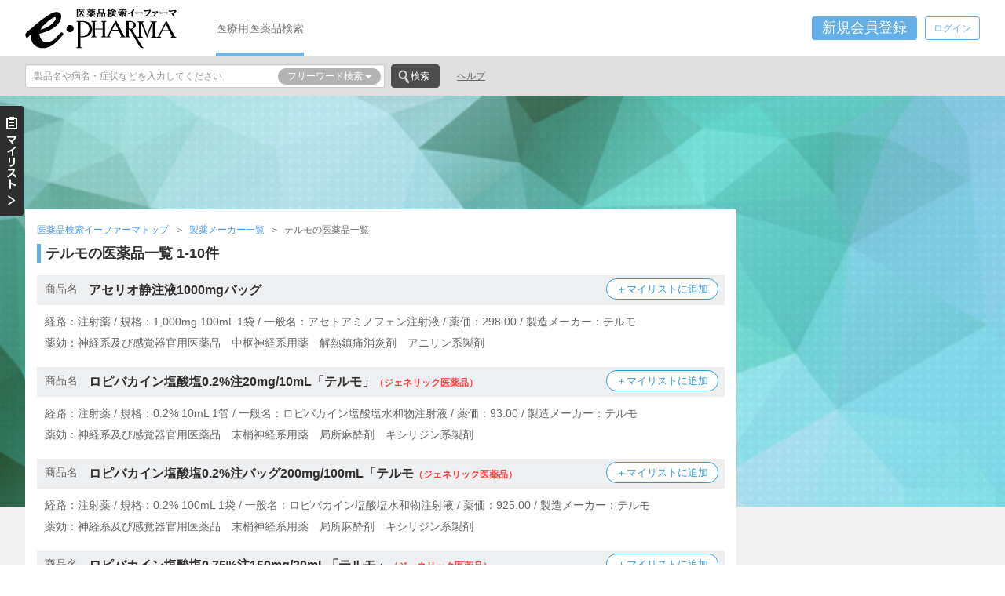

--- FILE ---
content_type: text/html; charset=UTF-8
request_url: https://www.e-pharma.jp/druginfo/maker/467
body_size: 12498
content:
<!DOCTYPE html PUBLIC "-//W3C//DTD XHTML 1.0 Transitional//EN" "http://www.w3.org/TR/xhtml1/DTD/xhtml1-transitional.dtd">
<html xmlns="http://www.w3.org/1999/xhtml" lang="ja" xml:lang="ja">
<head>
	<meta http-equiv="Content-Type" content="text/html; charset=UTF-8" />
	<meta http-equiv="Content-Style-Type" content="text/css" />
	<meta http-equiv="Content-Script-Type" content="text/javascript" />
	<meta http-equiv="X-UA-Compatible" content="IE=edge" />
	<meta name="viewport" content="width=device-width, initial-scale=1" />
	<link rel="apple-touch-icon" sizes="57x57" href="/assets/img/favicon/apple-touch-icon-57x57.png" />
	<link rel="apple-touch-icon" sizes="60x60" href="/assets/img/favicon/apple-touch-icon-60x60.png" />
	<link rel="icon" type="image/png" href="/assets/img/favicon/favicon-32x32.png" sizes="32x32" />
	<link rel="icon" type="image/png" href="/assets/img/favicon/favicon-16x16.png" sizes="16x16" />
	<link rel="manifest" href="/assets/img/favicon/manifest.json" />
	<link rel="mask-icon" href="/assets/img/favicon/safari-pinned-tab.svg" color="#5bbad5" />
	<meta name="msapplication-TileColor" content="#2d89ef" />
	<meta name="theme-color" content="#ffffff" />
	<title>テルモ の医薬品一覧 1ページ目｜医薬品検索イーファーマ</title>
	<meta content="「テルモ」の医薬品一覧1-10件を表示しています。医療従事者向け医薬品検索サイト「イーファーマ」では、約18,000点の医療用医薬品情報を提供しています。医薬品の効能・効果、副作用、相互作用、使用制限等が調べられます。" name="description" />
	<link rel="next" href="https://www.e-pharma.jp/druginfo/maker/467/2" />
	<!-- Google Tag Manager -->
	<script>(function(w,d,s,l,i){w[l]=w[l]||[];w[l].push({'gtm.start':
	new Date().getTime(),event:'gtm.js'});var f=d.getElementsByTagName(s)[0],
	j=d.createElement(s),dl=l!='dataLayer'?'&l='+l:'';j.async=true;j.src=
	'https://www.googletagmanager.com/gtm.js?id='+i+dl;f.parentNode.insertBefore(j,f);
	})(window,document,'script','dataLayer','GTM-56ZKZ3D');</script>
	<!-- End Google Tag Manager -->
	
	<!-- Google Analytics -->
	<script type="text/javascript">
		(function(i,s,o,g,r,a,m){i['GoogleAnalyticsObject']=r;i[r]=i[r]||function(){
		(i[r].q=i[r].q||[]).push(arguments)},i[r].l=1*new Date();a=s.createElement(o),
		m=s.getElementsByTagName(o)[0];a.async=1;a.src=g;m.parentNode.insertBefore(a,m)
		})(window,document,'script','https://www.google-analytics.com/analytics.js','ga');

		ga('create', 'UA-565874-1', 'auto');
		ga('send', 'pageview');
	</script>
	<!-- /Google Analytics -->
	<link rel="preload" href="/assets/fonts/glyphicons-halflings-regular.woff2" as="font" type="font/woff2" crossorigin />
	<link href="/assets/css/bootstrap-custom.min.css" rel="stylesheet" type="text/css" />
	<script src="/assets/js/jquery-custom.min.js?date=20170808" type="text/javascript"></script>
	<!--[if lt IE 9]>
	<script src="/assets/js/html5shiv.min.js"></script>
	<script src="/assets/js/respond.min.js"></script>
	<![endif]-->
	<link href="/assets/css/forms.min.css?date=20170612" rel="stylesheet" type="text/css" media="print" onload="this.media='all'" />
	<link href="/assets/css/e-pharma.min.css?date=20171031" rel="stylesheet" type="text/css" />
</head>
<body class="druginfo_maker_search inner">

<!-- Google Tag Manager (noscript) -->
<noscript><iframe src="https://www.googletagmanager.com/ns.html?id=GTM-56ZKZ3D"
height="0" width="0" style="display:none;visibility:hidden"></iframe></noscript>
<!-- End Google Tag Manager (noscript) -->

<!--z-xcv-begin-->
<input type="checkbox" class="drawer-menu-opened" id="drawer-menu-check" />
<input type="radio" name="history-drawer-menu-check" class="history-drawer-menu-check" id="history-drawer-menu-check0" value="0" checked="checked" />
<input type="radio" name="history-drawer-menu-check" class="history-drawer-menu-check" id="history-drawer-menu-check1" value="1" />
<!--z-xcv-end-->

<!-- #drawer-container / -->
<div id="drawer-container">


<!--z-xcv-begin-->
<!-- #HEADER/ -->
<div id="HEADER" class="clearfix"><div class="WRAPPER">
	<div class="LOGO">
		<p><a href="/"><img src="/assets/img/e-pharma-logo.png" alt="テルモ の医薬品一覧 1ページ目｜医薬品検索イーファーマ" /></a></p>
	</div>
	<!-- #GNAVI/ -->
	<div id="GNAVI" class="hidden-print left ml50">
		<div class="MENU navi-menu">
			<ul>
				<li><a href="/" class="on">医療用医薬品検索</a></li>
			</ul>
		</div>
	</div>
	<!-- / #GNAVI -->
	<!-- #user-navi/ -->
	<div id="user-navi" class="clearfix"><div class="right">
		<div id="signup" class="dropdown-overlay">
			<button type="button" class="btn btn-primary btn-sm lnf-form-btn" data-toggle="modal" data-target="#pcSignup" onclick="ga('send', 'event', 'pcregist', 'click', 'head_regist', {'nonInteraction': 1});">新規会員登録</button>
		</div>
		<div id="login" class="dropdown-overlay">
			<button type="button" class="btn btn-primary btn-sm lnf-form-btn lnf-dropdown-toggle login" onclick="ga('send', 'event', 'pclogin', 'click', 'head_login', {'nonInteraction': 1});">ログイン</button>
<!-- .dropdown-menu / -->
<div id="pcLogin" class="dropdown-menu dropdown-menu-right lnf-forms cover fade"><div class="lnf-forms-body">
	<div class="overlay-close">
		<button class="glyphicon glyphicon-remove-sign" aria-hidden="true"></button>
	</div>
	<div class="form-overlay">
		<h4 class=" decorated-title f14 bold">ログイン</h4>
	</div>
<form action="/user/login" class="ajax lnf-js-validation" accept-charset="utf-8" method="post">
	<div class="email form-group lnf-forms-row">
		<label class="sr-only" id="label_email" for="pcLoginEmail">メールアドレス</label>
		<input type="email" placeholder="メールアドレスを半角で入力" class="validate[required,maxSize[254],custom[email]] ime-none form-control" id="pcLoginEmail" name="email" value="" />
		<div class=""></div>
	</div>
	<div class="password form-group lnf-forms-row">
		<label class="sr-only" id="label_password" for="pcLoginPassword">パスワード</label>
		<input type="password" placeholder="パスワードを半角8文字以上で入力" class="validate[required,minSize[8],maxSize[48]] ime-none form-control" id="pcLoginPassword" name="password" value="" />
		<div class=""></div>
	</div>
	<div class="rememberme form-group lnf-forms-row">
		<label class="sr-only" id="label_rememberme" for="pcLoginRememberme">自動ログイン</label><div class="checkbox rememberme_1">
		<label for="pcLoginRememberme_1"><input type="checkbox" value="1" id="pcLoginRememberme_1" name="rememberme[1]" checked="checked" />次回から自動ログインする</label></div>
		<div class=""></div>
	</div>
	<div class="run form-group clearfix">
		<div class="col-xs-4"><button type="submit" class="btn btn-primary btn-sm btn-wider btn-submit" disabled="disabled" id="pcLoginRun">ログイン</button></div>
		<div class="col-xs-8 "></div>
	</div>
</form>
<div class="divider"></div>
<div class="form-gorup">
	<div class="col-xs-8">
		<p><span class="glyphicon glyphicon-menu-right glyphicon-fixed glyphicon-vsmall icon-blue small text-bold"></span><a href="#event.modalopen" data-target="#pcResetPassword" class="nodeco underline lnf-form-event">パスワードを忘れた方はこちら</a></p>
	</div>
	<div class="col-xs-4">
		<p><span class="glyphicon glyphicon-menu-right glyphicon-fixed glyphicon-vsmall icon-blue small text-bold"></span><a href="#event.show" data-target="#signup" class="nodeco underline lnf-form-event" onclick="ga('send', 'event', 'pcregist', 'click', 'login_regist', {'nonInteraction': 1});">新規会員登録</a></p>
	</div>
</div>
<!-- Google Analytics -->
<script type="text/javascript">
$('#pcLoginRun').click(function() {
    ga('send', 'event', 'pclogin', 'click', 'login_login', {'nonInteraction': 1});
});
</script>
</div></div>
<!-- / .dropdown-menu -->
		</div>
	</div></div>
	<!-- / #user-navi -->
</div></div>
<!-- / #HEADER -->
<!-- #SECOND-HEADER/ -->
<div id="SECOND_HEADER" class="hidden-print"><div class="WRAPPER clearfix">
	<div class="left">

		<form action="https://www.e-pharma.jp/search/" accept-charset="utf-8" method="get" id="epharma-word-search" class="">
			<div class="row search-group">
				<div class="col-xs-10">
					<div class="input-group-sm">
						<input type="text" name="Keywords" id="Keywords" value="" placeholder="製品名や病名・症状などを入力してください" class="form-control">
						<button type="button" class="btn btn-default dropdown-toggle bg-decorated" data-toggle="dropdown">
							<span class="selected-menu">フリーワード検索</span>
							<span class="caret"></span>
						</button>
						<ul class="dropdown-menu dropdown-menu-right">
							<li><a href="#" class="search-toggle" data-target="epharma-word-search">フリーワード検索</a></li>
							<li class="divider"></li>
							<li><a href="#" class="search-toggle" data-target="epharma-pro-search">医薬品プロ検索</a></li>
							<li class="divider"></li>
							<li><a href="#" class="search-toggle" data-target="epharma-drugcode-search">薬剤コード検索</a></li>
						</ul>
					</div>
				</div>

				<div class="col-xs-2">
					<button type="submit" class="btn btn-search">検索</button>
				</div>
			</div>
		</form>


		<form action="https://www.e-pharma.jp/search/pro" accept-charset="utf-8" method="get" id="epharma-pro-search" class="hidden">
			<div class="row search-group">
				<div class="col-xs-10">
					<div class="input-group-sm">
						<input type="text" name="search_word" id="search_word" value="" placeholder="薬品名を入力してください" class="form-control">
						<button type="button" class="btn btn-default dropdown-toggle bg-decorated" data-toggle="dropdown">
							<span class="selected-menu">医薬品プロ検索</span>
							<span class="caret"></span>
						</button>
						<ul class="dropdown-menu dropdown-menu-right">
							<li><a href="#" class="search-toggle" data-target="epharma-word-search">フリーワード検索</a></li>
							<li class="divider"></li>
							<li><a href="#" class="search-toggle" data-target="epharma-pro-search">医薬品プロ検索</a></li>
							<li class="divider"></li>
							<li><a href="#" class="search-toggle" data-target="epharma-drugcode-search">薬剤コード検索</a></li>
						</ul>
					</div>
				</div>

				<div class="col-xs-2">
					<button type="submit" class="btn btn-search">検索</button>
				</div>
			</div>

			<div class="dropdown-search bg-decorated clearfix" tabindex="-1">
				<div class="search-close">
					<button class="glyphicon glyphicon-remove-sign" aria-hidden="true"></button>
				</div>
				<div class="search-head radio-appearance decorated-bottom">
					<label for="rdo_pron_mode_1"><input type="radio" name="rdo_pron_mode" id="rdo_pron_mode_1" value="1" checked="checked" />商品名</label>
					<label for="rdo_pron_mode_2"><input type="radio" name="rdo_pron_mode" id="rdo_pron_mode_2" value="2" />一般名</label>
					<label for="rdo_pron_mode_99"><input type="radio" name="rdo_pron_mode" id="rdo_pron_mode_99" value="99" />混在</label>
				</div>
				<div id="epharma-pro-search-yakko" class="column2 left pr20">
					<h6 class="bold">薬効指定</h6>
					<div class="btn-group selection blocks clearfix">
						<button type="button" class="btn btn-default selected-data" data-default="選択してください">選択してください</button>
						<button type="button" class="btn btn-default dropdown-toggle" data-toggle="dropdown"><span class="caret"></span></button>
						<ul class="dropdown-menu">
						</ul>
						<input type="hidden" name="yakko_code_1st" value="" class="item-selected-data" />
					</div>
					<div class="btn-group selection blocks clearfix">
						<button type="button" class="btn btn-default selected-data bg-decorated" data-default="選択してください"></button>
						<button type="button" class="btn btn-default dropdown-toggle" data-toggle="dropdown"><span class="caret"></span></button>
						<ul class="dropdown-menu">
						</ul>
						<input type="hidden" name="yakko_code_2nd" value="" class="item-selected-data" />
					</div>
					<div class="btn-group selection blocks clearfix">
						<button type="button" class="btn btn-default selected-data bg-decorated" data-default="選択してください"></button>
						<button type="button" class="btn btn-default dropdown-toggle" data-toggle="dropdown"><span class="caret"></span></button>
						<ul class="dropdown-menu">
						</ul>
						<input type="hidden" name="yakko_code_3rd" value="" class="item-selected-data" />
					</div>
					<div class="btn-group selection blocks clearfix">
						<button type="button" class="btn btn-default selected-data bg-decorated" data-default="選択してください"></button>
						<button type="button" class="btn btn-default dropdown-toggle" data-toggle="dropdown"><span class="caret"></span></button>
						<ul class="dropdown-menu">
						</ul>
						<input type="hidden" name="yakko_code_4th" value="" class="item-selected-data" />
					</div>
				</div>
				<div id="epharma-pro-search-maker" class="column2 left">
					<h6 class="bold">メーカー指定</h6>
					<div class="btn-group selection blocks clearfix mb10">
						<button type="button" class="btn btn-default selected-data" data-default="選択してください">選択してください</button>
						<button type="button" class="btn btn-default dropdown-toggle" data-toggle="dropdown"><span class="caret"></span></button>
						<ul class="dropdown-menu">
						</ul>
						<input type="hidden" name="maker_code" value="" class="item-selected-data" />
					</div>
					<div class="maker-selection radio-appearance">
						<label for="rdo_maker_mode_1"><input type="radio" name="rdo_maker_mode" id="rdo_maker_mode_1" value="1" checked="checked">製造</label>
						<label for="rdo_maker_mode_2"><input type="radio" name="rdo_maker_mode" id="rdo_maker_mode_2" value="2">販売</label>
						<label for="rdo_maker_mode_99"><input type="radio" name="rdo_maker_mode" id="rdo_maker_mode_99" value="99">混在</label>
					</div>
					<div class="submit">
						<button type="submit" class="btn btn-search">検索</button>
					</div>
				</div>
			</div>
		</form>


		<form action="https://www.e-pharma.jp/search/code" accept-charset="utf-8" method="get" id="epharma-drugcode-search" class="hidden">
			<div class="row search-group">
				<div class="col-xs-10">
					<div class="input-group-sm">
						<input type="text" name="search_code" id="search_code" value="" placeholder="薬に記載されている記号を入力してください" class="form-control">
						<button type="button" class="btn btn-default dropdown-toggle bg-decorated" data-toggle="dropdown">
							<span class="selected-menu">薬剤コード検索</span>
							<span class="caret"></span>
						</button>
						<ul class="dropdown-menu dropdown-menu-right">
							<li><a href="#" class="search-toggle" data-target="epharma-word-search">フリーワード検索</a></li>
							<li class="divider"></li>
							<li><a href="#" class="search-toggle" data-target="epharma-pro-search">医薬品プロ検索</a></li>
							<li class="divider"></li>
							<li><a href="#" class="search-toggle" data-target="epharma-drugcode-search">薬剤コード検索</a></li>
						</ul>
					</div>
				</div>

				<div class="col-xs-2">
					<button type="submit" class="btn btn-search">検索</button>
				</div>
			</div>

			<div class="dropdown-search bg-decorated clearfix" tabindex="-1">
				<div class="search-close">
					<button class="glyphicon glyphicon-remove-sign" aria-hidden="true"></button>
				</div>
				<h6 class="bold inlineB mr15">記載場所</h6>
				<div class="search-head inlineB radio-appearance">
					<label for="iti_hontai"><input type="radio" name="iti" id="iti_hontai" value="1" checked="checked" />本体</label>
					<label for="iti_sonota"><input type="radio" name="iti" id="iti_sonota" value="2" />その他</label>
					<label for="iti_all"><input type="radio" name="iti" id="iti_all" value="99" />すべて</label>
				</div>
			</div>
		</form>
	</div>

	<div class="MENU navi-menu left">
		<ul>
			<li><a href="/search/help" class="inline-non-decorated underline">ヘルプ</a></li>
		</ul>
	</div>
</div></div>
<!-- / #SECOND-HEADER -->
<!--z-xcv-end-->

<!-- #CONTAINER/ -->
<div id="CONTAINER"><div class="WRAPPER"><div class="CONTENTS clearfix">

	<div class="banner mb30 txtc hidden-print">
		<!--z-xcv-begin-->
		<!-- e-pharma_topcenter -->
		<ins class="adsbygoogle"
			 style="display:inline-block;width:728px;height:90px"
			 data-ad-client="ca-pub-9163515970953278"
			 data-ad-slot="7422806908"></ins>
		<script>
			 (adsbygoogle = window.adsbygoogle || []).push({});
		</script>
		<!--z-xcv-end-->
	</div>

	<!-- #LEFTSIDE/ -->
	<div id="LEFTSIDE">
		<!-- #CONTENT_TOP/ -->
		<div id="CONTENT_TOP" class="inner">
<!-- .breadcrumb/ -->
<div class="breadcrumb menu-icons clearfix">
	<div class="MENU">
		<ul>
			<li><a href="/">医薬品検索イーファーマトップ</a></li>
			<li><a href="/druginfo/maker/">製薬メーカー一覧</a></li>
			<li>テルモの医薬品一覧</li>
		</ul>
	</div>
</div>
<!-- /.breadcrumb -->


			<!-- .contents-container/ -->
			<div class="contents-container clearfix">
				<!-- .contents/ -->
				<div class="contents">
					<h1 class="decorated-title mb15">テルモの医薬品一覧 1-10件</h1>

					<!-- メーカー指定医薬品一覧/ -->
					<div class="info">
						<div class="info-frame maker-search mb20">
							<div class="decorated-subtitle">
								<span class="fixed-list-title">商品名</span>
								<h2><a href="/druginfo/info/1141400A2020" class="inline-non-decorated bold">アセリオ静注液1000mgバッグ</a></h2>
								<button type="button" class="btn btn-drugs-add" data-toroku-code="1141400A2020" onclick="ga('send', 'event', 'pcmylist', 'click', 'maker_mylist', {'nonInteraction': 1});">＋マイリストに追加</button>
							</div>
<p class="f14 pl10 mt10 mb5">経路：注射薬 / 規格：1,000mg 100mL 1袋 / 一般名：アセトアミノフェン注射液 / 薬価：298.00 / 製造メーカー：テルモ</p>
<p class="f14 pl10 mb20">薬効：神経系及び感覚器官用医薬品　中枢神経系用薬　解熱鎮痛消炎剤　アニリン系製剤</p>
							<div class="decorated-subtitle">
								<span class="fixed-list-title">商品名</span>
								<h2><a href="/druginfo/info/1214405A1033" class="inline-non-decorated bold">ロピバカイン塩酸塩0.2%注20mg/10mL「テルモ」<span class="f12 caution">（ジェネリック医薬品）</span></a></h2>
								<button type="button" class="btn btn-drugs-add" data-toroku-code="1214405A1033" onclick="ga('send', 'event', 'pcmylist', 'click', 'maker_mylist', {'nonInteraction': 1});">＋マイリストに追加</button>
							</div>
<p class="f14 pl10 mt10 mb5">経路：注射薬 / 規格：0.2% 10mL 1管 / 一般名：ロピバカイン塩酸塩水和物注射液 / 薬価：93.00 / 製造メーカー：テルモ</p>
<p class="f14 pl10 mb20">薬効：神経系及び感覚器官用医薬品　末梢神経系用薬　局所麻酔剤　キシリジン系製剤</p>
							<div class="decorated-subtitle">
								<span class="fixed-list-title">商品名</span>
								<h2><a href="/druginfo/info/1214405A2030" class="inline-non-decorated bold">ロピバカイン塩酸塩0.2%注バッグ200mg/100mL「テルモ<span class="f12 caution">（ジェネリック医薬品）</span></a></h2>
								<button type="button" class="btn btn-drugs-add" data-toroku-code="1214405A2030" onclick="ga('send', 'event', 'pcmylist', 'click', 'maker_mylist', {'nonInteraction': 1});">＋マイリストに追加</button>
							</div>
<p class="f14 pl10 mt10 mb5">経路：注射薬 / 規格：0.2% 100mL 1袋 / 一般名：ロピバカイン塩酸塩水和物注射液 / 薬価：925.00 / 製造メーカー：テルモ</p>
<p class="f14 pl10 mb20">薬効：神経系及び感覚器官用医薬品　末梢神経系用薬　局所麻酔剤　キシリジン系製剤</p>
							<div class="decorated-subtitle">
								<span class="fixed-list-title">商品名</span>
								<h2><a href="/druginfo/info/1214405A4032" class="inline-non-decorated bold">ロピバカイン塩酸塩0.75%注150mg/20mL「テルモ」<span class="f12 caution">（ジェネリック医薬品）</span></a></h2>
								<button type="button" class="btn btn-drugs-add" data-toroku-code="1214405A4032" onclick="ga('send', 'event', 'pcmylist', 'click', 'maker_mylist', {'nonInteraction': 1});">＋マイリストに追加</button>
							</div>
<p class="f14 pl10 mt10 mb5">経路：注射薬 / 規格：0.75% 20mL 1管 / 一般名：ロピバカイン塩酸塩水和物注射液 / 薬価：520.00 / 製造メーカー：テルモ</p>
<p class="f14 pl10 mb20">薬効：神経系及び感覚器官用医薬品　末梢神経系用薬　局所麻酔剤　キシリジン系製剤</p>
							<div class="decorated-subtitle">
								<span class="fixed-list-title">商品名</span>
								<h2><a href="/druginfo/info/1214405A3036" class="inline-non-decorated bold">ロピバカイン塩酸塩0.75%注75mg/10mL「テルモ」<span class="f12 caution">（ジェネリック医薬品）</span></a></h2>
								<button type="button" class="btn btn-drugs-add" data-toroku-code="1214405A3036" onclick="ga('send', 'event', 'pcmylist', 'click', 'maker_mylist', {'nonInteraction': 1});">＋マイリストに追加</button>
							</div>
<p class="f14 pl10 mt10 mb5">経路：注射薬 / 規格：0.75% 10mL 1管 / 一般名：ロピバカイン塩酸塩水和物注射液 / 薬価：260.00 / 製造メーカー：テルモ</p>
<p class="f14 pl10 mb20">薬効：神経系及び感覚器官用医薬品　末梢神経系用薬　局所麻酔剤　キシリジン系製剤</p>
							<div class="decorated-subtitle">
								<span class="fixed-list-title">商品名</span>
								<h2><a href="/druginfo/info/1233500G2025" class="inline-non-decorated bold">アトワゴリバース静注シリンジ6mL</a></h2>
								<button type="button" class="btn btn-drugs-add" data-toroku-code="1233500G2025" onclick="ga('send', 'event', 'pcmylist', 'click', 'maker_mylist', {'nonInteraction': 1});">＋マイリストに追加</button>
							</div>
<p class="f14 pl10 mt10 mb5">経路：注射薬 / 規格：6mL 1筒 / 一般名：ネオスチグミンメチル硫酸塩・アトロピン硫酸塩水和物キット / 薬価：495.00 / 製造メーカー：テルモ</p>
<p class="f14 pl10 mb20">薬効：神経系及び感覚器官用医薬品　末梢神経系用薬　自律神経剤　ネオスチグミン系製剤</p>
							<div class="decorated-subtitle">
								<span class="fixed-list-title">商品名</span>
								<h2><a href="/druginfo/info/1242406G1035" class="inline-non-decorated bold">アトロピン注0.05%シリンジ「テルモ」<span class="f12 caution">（ジェネリック医薬品）</span></a></h2>
								<button type="button" class="btn btn-drugs-add" data-toroku-code="1242406G1035" onclick="ga('send', 'event', 'pcmylist', 'click', 'maker_mylist', {'nonInteraction': 1});">＋マイリストに追加</button>
							</div>
<p class="f14 pl10 mt10 mb5">経路：注射薬 / 規格：0.05% 1mL 1筒 / 一般名：アトロピン硫酸塩水和物キット / 薬価：300.00 / 製造メーカー：テルモ</p>
<p class="f14 pl10 mb20">薬効：神経系及び感覚器官用医薬品　末梢神経系用薬　鎮けい剤　アトロピン系製剤</p>
							<div class="decorated-subtitle">
								<span class="fixed-list-title">商品名</span>
								<h2><a href="/druginfo/info/2119402P3030" class="inline-non-decorated bold">イノバン注0.1%シリンジ</a></h2>
								<button type="button" class="btn btn-drugs-add" data-toroku-code="2119402P3030" onclick="ga('send', 'event', 'pcmylist', 'click', 'maker_mylist', {'nonInteraction': 1});">＋マイリストに追加</button>
							</div>
<p class="f14 pl10 mt10 mb5">経路：注射薬 / 規格：0.1% 50mL 1筒 / 一般名：ドパミン塩酸塩キット / 薬価：519.00 / 製造メーカー：テルモ</p>
<p class="f14 pl10 mb20">薬効：個々の器官系用医薬品　循環器官用薬　強心剤　その他の強心剤</p>
							<div class="decorated-subtitle">
								<span class="fixed-list-title">商品名</span>
								<h2><a href="/druginfo/info/2119402P4037" class="inline-non-decorated bold">イノバン注0.3%シリンジ</a></h2>
								<button type="button" class="btn btn-drugs-add" data-toroku-code="2119402P4037" onclick="ga('send', 'event', 'pcmylist', 'click', 'maker_mylist', {'nonInteraction': 1});">＋マイリストに追加</button>
							</div>
<p class="f14 pl10 mt10 mb5">経路：注射薬 / 規格：0.3% 50mL 1筒 / 一般名：ドパミン塩酸塩キット / 薬価：729.00 / 製造メーカー：テルモ</p>
<p class="f14 pl10 mb20">薬効：個々の器官系用医薬品　循環器官用薬　強心剤　その他の強心剤</p>
							<div class="decorated-subtitle">
								<span class="fixed-list-title">商品名</span>
								<h2><a href="/druginfo/info/2119402P5025" class="inline-non-decorated bold">イノバン注0.6%シリンジ</a></h2>
								<button type="button" class="btn btn-drugs-add" data-toroku-code="2119402P5025" onclick="ga('send', 'event', 'pcmylist', 'click', 'maker_mylist', {'nonInteraction': 1});">＋マイリストに追加</button>
							</div>
<p class="f14 pl10 mt10 mb5">経路：注射薬 / 規格：0.6% 50mL 1筒 / 一般名：ドパミン塩酸塩キット / 薬価：1380.00 / 製造メーカー：テルモ</p>
<p class="f14 pl10 mb20">薬効：個々の器官系用医薬品　循環器官用薬　強心剤　その他の強心剤</p>
						</div>
					</div>
					<!-- /メーカー指定医薬品一覧 -->

					<!-- ページャー/ -->
					<div class="txtc">
<ul class="pagination">
	
		<li class="disabled"><a href="#" rel="prev">&lt;</a></li>
		<li class="active"><a href="#">1 <span class="sr-only"></span></a></li>
		<li><a href="/druginfo/maker/467/2">2</a></li>
		<li><a href="/druginfo/maker/467/3">3</a></li>
		<li><a href="/druginfo/maker/467/4">4</a></li>
		<li><a href="/druginfo/maker/467/5">5</a></li>
		<li><a href="/druginfo/maker/467/6">6</a></li>
		<li><a href="/druginfo/maker/467/7">7</a></li>
		<li><a href="/druginfo/maker/467/8">8</a></li>
		<li><a href="/druginfo/maker/467/9">9</a></li>
		<li><a href="/druginfo/maker/467/2" rel="next">&gt;</a></li>
		<li><a href="/druginfo/maker/467/17">17</a></li>
	</ul>
					</div>
					<!-- /ページャー -->
				</div>
				<!-- /.contents -->
			</div>
			<!-- /.contents-container -->
		</div>
		<!-- / #CONTENT_TOP -->
	</div>
	<!-- /#LEFTSIDE -->

	<!-- /#RIGHTSIDE-MENU -->
	<div id="RIGHTSIDE-MENU" class="hidden-print">
<!--z-xcv-begin-->
		<div class="CONTENT">

			<div class="mb10">
				<!-- e-pharma_right1 -->
				<ins class="adsbygoogle"
					 style="display:inline-block;width:300px;height:250px"
					 data-ad-client="ca-pub-9163515970953278"
					 data-ad-slot="7438833366"></ins>
				<script>
					 (adsbygoogle = window.adsbygoogle || []).push({});
				</script>
			</div>

			<div class="mb10">
				<!-- e-pharma_right2 -->
				<ins class="adsbygoogle"
					 style="display:inline-block;width:300px;height:250px"
					 data-ad-client="ca-pub-9163515970953278"
					 data-ad-slot="2601439650"></ins>
				<script>
					 (adsbygoogle = window.adsbygoogle || []).push({});
				</script>
			</div>

			<div class="mb10">
			</div>

		</div>
<!--z-xcv-end-->
	</div>
	<!-- /#RIGHTSIDE-MENU -->
</div></div></div>
<!-- /#CONTAINER -->

<!--z-xcv-begin-->
<!-- #FOOTER/ -->
<div id="FOOTER"><div class="WRAPPER"><div class="COLUMN-WRAPPER">
	<div class="hidden-print">
        <div id="pageTop-bottom-link-wrapper"><div id="pageTop-bottom-link">
            <a href="#HEADER" class="smooth-scroll inline-non-decorated">ページ先頭へ</a>
        </div></div>
		<div class="mb50">
			<!-- 薬効から探す/ -->
			<h5 class="decorated-title f14 bold mb15"><a href="https://www.e-pharma.jp/druginfo/" class="inline-non-decorated">薬効から探す</a></h5>
			<div class="footer-column-lists mb15 clearfix">
				<div class="inlineBtop mb10">
					<p class="txt-ellipsis f12"><a href="https://www.e-pharma.jp/druginfo/1" class="nodeco">1 神経系及び感覚器官用医薬品</a></p>
				</div>
				<div class="inlineBtop mb10">
					<p class="txt-ellipsis f12"><a href="https://www.e-pharma.jp/druginfo/2" class="nodeco">2 個々の器官系用医薬品</a></p>
				</div>
				<div class="inlineBtop mb10">
					<p class="txt-ellipsis f12"><a href="https://www.e-pharma.jp/druginfo/3" class="nodeco">3 代謝性医薬品</a></p>
				</div>
				<div class="inlineBtop mb10">
					<p class="txt-ellipsis f12"><a href="https://www.e-pharma.jp/druginfo/4" class="nodeco">4 組織細胞機能用医薬品</a></p>
				</div>
				<div class="inlineBtop mb10">
					<p class="txt-ellipsis f12"><a href="https://www.e-pharma.jp/druginfo/5" class="nodeco">5 生薬及び漢方処方に基づく医薬品</a></p>
				</div>
				<div class="inlineBtop mb10">
					<p class="txt-ellipsis f12"><a href="https://www.e-pharma.jp/druginfo/6" class="nodeco">6 病原生物に対する医薬品</a></p>
				</div>
				<div class="inlineBtop mb10">
					<p class="txt-ellipsis f12"><a href="https://www.e-pharma.jp/druginfo/7" class="nodeco">7 治療を主目的としない医薬品</a></p>
				</div>
				<div class="inlineBtop mb10">
					<p class="txt-ellipsis f12"><a href="https://www.e-pharma.jp/druginfo/8" class="nodeco">8 麻薬</a></p>
				</div>
			</div>
			<!-- /薬効から探す -->

			<!-- メーカーから探す/ -->
			<h5 class="decorated-title f14 bold mb30"><a href="https://www.e-pharma.jp/druginfo/maker/" class="inline-non-decorated">メーカーから探す</a></h5>
			<!-- /メーカーから探す -->


		</div>
	</div>

	<div class="banner txtc blockm mb30">
	<!-- e-pharma_footer1 -->
	<ins class="adsbygoogle"
		 style="display:block"
		 data-ad-client="ca-pub-9163515970953278"
		 data-ad-slot="4593463584"
		 data-ad-format="auto"
		 data-full-width-responsive="true"></ins>
	<script>
		 (adsbygoogle = window.adsbygoogle || []).push({});
	</script>
	</div>


	<div class="MENU hidden-print txtc">
		<ul class="clearfix">
			<li><a href="https://www.e-pharma.jp/notice">ご利用案内</a></li>
			<li><a href="https://www.e-pharma.jp/help">機能紹介</a></li>
			<li><a href="https://www.e-pharma.jp/company">運営会社</a></li>
			<li><a href="https://www.e-pharma.jp/terms">会員規約</a></li>
			<li><a href="https://www.e-pharma.jp/privacy">プライバシーポリシー</a></li>
			<li><a href="https://www.e-pharma.jp/inquiry">お問い合わせ</a></li>
			<li><a href="https://www.e-pharma.jp/advertisement">広告掲載のご案内</a></li>
		</ul>
	</div>

<script data-ad-client="ca-pub-9163515970953278" async src="https://pagead2.googlesyndication.com/pagead/js/adsbygoogle.js"></script>
<script src="/assets/js/forms.min.js?date=20170612" type="text/javascript" defer></script>
<script src="/assets/js/e-pharma.min.js?date=20170905" type="text/javascript" defer></script>
<script src="/assets/js/analytics.min.js?date=20170829-2" type="text/javascript" defer></script>
<!-- .modal/ -->
<div id="pcSignup" class="cover modal fade" tabindex="-1" role="dialog" aria-labelledby="pcSignupTitle" aria-hidden="true"><div class="modal-dialog"><div class="modal-content"><div class="lnf-forms-body">
	<div class="modal-header">
		<button type="button" class="overlay-close" data-dismiss="modal"><span class="glyphicon glyphicon-remove-sign"></span></button>
		<h4 id="pcSignupTitle" class="modal-title bold h4 mt20">新規会員登録（無料）</h4>
	</div>
	<div class="modal-body">
		<div class="lnf-forms form-horizontal">
<form action="/user/signup" class="ajax lnf-js-validation" accept-charset="utf-8" method="post">
	<div class="email form-group lnf-forms-row lnf-forms-marker clearfix">
		<div class="required col-xs-12 col-sm-4 control-label">
			<label id="label_email" for="pcSignupEmail" class="">メールアドレス<span class="note">※非公開</span></label>
		</div>
		<div class="col-xs-12 col-sm-8">
			<input type="email" placeholder="メールアドレスを半角で入力" class="validate[required,maxSize[254],custom[email]] ime-none form-control" id="pcSignupEmail" name="email" value="" />
			<div class=""></div>
		</div>
	</div>

	<div class="password form-group lnf-forms-row lnf-forms-marker clearfix">
		<div class="required col-xs-12 col-sm-4 control-label">
			<label id="label_password" for="pcSignupPassword" class="">パスワード<span class="note">※非公開</span></label>
		</div>
		<div class="col-xs-12 col-sm-8">
			<input type="password" placeholder="パスワードを半角8文字以上で入力" class="validate[required,minSize[8],maxSize[48]] ime-none form-control" id="pcSignupPassword" name="password" value="" />
			<div class=""></div>
		</div>
	</div>

	<div class="jobtype1 form-group lnf-forms-row lnf-forms-marker clearfix">
		<div class="required col-xs-12 col-sm-4 control-label">
			<label id="label_jobtype1" for="pcSignupJobtype1" class="">職種<span class="note">※投稿時公開</span></label>
		</div>
		<div class="col-xs-12 col-sm-8">
			<select class="validate[custom[requiredInFunction,selection,-1]] form-control" id="pcSignupJobtype1" name="jobtype1">
	<option value="-1" selected="selected">選択してください</option>
	<option value="1">医師</option>
	<option value="2">歯科医師</option>
	<option value="3">薬剤師</option>
	<option value="4">看護師</option>
	<option value="5">病院事務系</option>
	<option value="6">介護系</option>
	<option value="7">製薬・医療機器系</option>
	<option value="8">動物医療</option>
	<option value="9">医/看/薬学生</option>
	<option value="10">その他医療関係</option>
	<option value="99">その他の職業（患者または家族）</option>
</select>
			<div class=""></div>
		</div>
	</div>

<!-- .job1 / -->
<div class="job1 form-group lnf-forms-row clearfix">
	<div class="lnf-forms-marker form-group control-label">
		<label id="label_job1" for="pcSignupJob1" class="">該当する診療科を<span class="text-danger">すべてチェック</span>してください
<span class="note">※非公開</span></label>
	</div>
	<ul class="nav nav-tabs">
		<li class="active"><a href="#tab01" data-toggle="tab">内科</a></li>
		<li><a href="#tab02" data-toggle="tab">外科</a></li>
		<li><a href="#tab03" data-toggle="tab">その他</a></li>
	</ul>
	<!-- .tab-content/ -->
	<div class="tab-content">

<div id="tab01" class="internal_department tab-pane col-split clearfix active"><div class="checkbox checkbox-horizontal internal_department_1">
	<label for="pcSignupInternal_department_1"><input type="checkbox" class="validate[custom[requiredSilent,anyoneChecked,internal_department,surgery_department,other_department]]" id="pcSignupInternal_department_1" name="internal_department[1]" value="1" />内科</label>
	</div><div class="checkbox checkbox-horizontal internal_department_2">
	<label for="pcSignupInternal_department_2"><input type="checkbox" class="validate[custom[requiredSilent,anyoneChecked,internal_department,surgery_department,other_department]]" id="pcSignupInternal_department_2" name="internal_department[2]" value="2" />総合診療科</label>
	</div><div class="checkbox checkbox-horizontal internal_department_3">
	<label for="pcSignupInternal_department_3"><input type="checkbox" class="validate[custom[requiredSilent,anyoneChecked,internal_department,surgery_department,other_department]]" id="pcSignupInternal_department_3" name="internal_department[3]" value="3" />消化器内科</label>
	</div><div class="checkbox checkbox-horizontal internal_department_4">
	<label for="pcSignupInternal_department_4"><input type="checkbox" class="validate[custom[requiredSilent,anyoneChecked,internal_department,surgery_department,other_department]]" id="pcSignupInternal_department_4" name="internal_department[4]" value="4" />循環器内科</label>
	</div><div class="checkbox checkbox-horizontal internal_department_5">
	<label for="pcSignupInternal_department_5"><input type="checkbox" class="validate[custom[requiredSilent,anyoneChecked,internal_department,surgery_department,other_department]]" id="pcSignupInternal_department_5" name="internal_department[5]" value="5" />呼吸器内科</label>
	</div><div class="checkbox checkbox-horizontal internal_department_6">
	<label for="pcSignupInternal_department_6"><input type="checkbox" class="validate[custom[requiredSilent,anyoneChecked,internal_department,surgery_department,other_department]]" id="pcSignupInternal_department_6" name="internal_department[6]" value="6" />腎臓内科・人工透析科</label>
	</div><div class="checkbox checkbox-horizontal internal_department_7">
	<label for="pcSignupInternal_department_7"><input type="checkbox" class="validate[custom[requiredSilent,anyoneChecked,internal_department,surgery_department,other_department]]" id="pcSignupInternal_department_7" name="internal_department[7]" value="7" />糖尿病内科</label>
	</div><div class="checkbox checkbox-horizontal internal_department_8">
	<label for="pcSignupInternal_department_8"><input type="checkbox" class="validate[custom[requiredSilent,anyoneChecked,internal_department,surgery_department,other_department]]" id="pcSignupInternal_department_8" name="internal_department[8]" value="8" />血液内科</label>
	</div><div class="checkbox checkbox-horizontal internal_department_9">
	<label for="pcSignupInternal_department_9"><input type="checkbox" class="validate[custom[requiredSilent,anyoneChecked,internal_department,surgery_department,other_department]]" id="pcSignupInternal_department_9" name="internal_department[9]" value="9" />神経内科</label>
	</div><div class="checkbox checkbox-horizontal internal_department_10">
	<label for="pcSignupInternal_department_10"><input type="checkbox" class="validate[custom[requiredSilent,anyoneChecked,internal_department,surgery_department,other_department]]" id="pcSignupInternal_department_10" name="internal_department[10]" value="10" />心療内科</label>
	</div><div class="checkbox checkbox-horizontal internal_department_11">
	<label for="pcSignupInternal_department_11"><input type="checkbox" class="validate[custom[requiredSilent,anyoneChecked,internal_department,surgery_department,other_department]]" id="pcSignupInternal_department_11" name="internal_department[11]" value="11" />精神科/神経科</label>
	</div><div class="checkbox checkbox-horizontal internal_department_12">
	<label for="pcSignupInternal_department_12"><input type="checkbox" class="validate[custom[requiredSilent,anyoneChecked,internal_department,surgery_department,other_department]]" id="pcSignupInternal_department_12" name="internal_department[12]" value="12" />膠原病科</label>
	</div><div class="checkbox checkbox-horizontal internal_department_13">
	<label for="pcSignupInternal_department_13"><input type="checkbox" class="validate[custom[requiredSilent,anyoneChecked,internal_department,surgery_department,other_department]]" id="pcSignupInternal_department_13" name="internal_department[13]" value="13" />アレルギー科</label>
	</div><div class="checkbox checkbox-horizontal internal_department_14">
	<label for="pcSignupInternal_department_14"><input type="checkbox" class="validate[custom[requiredSilent,anyoneChecked,internal_department,surgery_department,other_department]]" id="pcSignupInternal_department_14" name="internal_department[14]" value="14" />感染症内科</label>
	</div><div class="checkbox checkbox-horizontal internal_department_15">
	<label for="pcSignupInternal_department_15"><input type="checkbox" class="validate[custom[requiredSilent,anyoneChecked,internal_department,surgery_department,other_department]]" id="pcSignupInternal_department_15" name="internal_department[15]" value="15" />腫瘍内科</label>
	</div><div class="checkbox checkbox-horizontal internal_department_16">
	<label for="pcSignupInternal_department_16"><input type="checkbox" class="validate[custom[requiredSilent,anyoneChecked,internal_department,surgery_department,other_department]]" id="pcSignupInternal_department_16" name="internal_department[16]" value="16" />内分泌科</label>
	</div><div class="checkbox checkbox-horizontal internal_department_17">
	<label for="pcSignupInternal_department_17"><input type="checkbox" class="validate[custom[requiredSilent,anyoneChecked,internal_department,surgery_department,other_department]]" id="pcSignupInternal_department_17" name="internal_department[17]" value="17" />代謝内科</label>
	</div><div class="checkbox checkbox-horizontal internal_department_18">
	<label for="pcSignupInternal_department_18"><input type="checkbox" class="validate[custom[requiredSilent,anyoneChecked,internal_department,surgery_department,other_department]]" id="pcSignupInternal_department_18" name="internal_department[18]" value="18" />リウマチ科</label>
	</div><div class="checkbox checkbox-horizontal internal_department_19">
	<label for="pcSignupInternal_department_19"><input type="checkbox" class="validate[custom[requiredSilent,anyoneChecked,internal_department,surgery_department,other_department]]" id="pcSignupInternal_department_19" name="internal_department[19]" value="19" />老年化</label>
	</div><div class="checkbox checkbox-horizontal internal_department_20">
	<label for="pcSignupInternal_department_20"><input type="checkbox" class="validate[custom[requiredSilent,anyoneChecked,internal_department,surgery_department,other_department]]" id="pcSignupInternal_department_20" name="internal_department[20]" value="20" />健診・検診</label>
	</div><div class="checkbox checkbox-horizontal internal_department_21">
	<label for="pcSignupInternal_department_21"><input type="checkbox" class="validate[custom[requiredSilent,anyoneChecked,internal_department,surgery_department,other_department]]" id="pcSignupInternal_department_21" name="internal_department[21]" value="21" />緩和医療・ホスピス</label>
	</div>
</div>

<div id="tab02" class="surgery_department tab-pane col-split clearfix"><div class="checkbox checkbox-horizontal surgery_department_100">
	<label for="pcSignupSurgery_department_100"><input type="checkbox" class="validate[custom[requiredSilent,anyoneChecked,internal_department,surgery_department,other_department]]" id="pcSignupSurgery_department_100" name="surgery_department[100]" value="100" />一般外科</label>
	</div><div class="checkbox checkbox-horizontal surgery_department_101">
	<label for="pcSignupSurgery_department_101"><input type="checkbox" class="validate[custom[requiredSilent,anyoneChecked,internal_department,surgery_department,other_department]]" id="pcSignupSurgery_department_101" name="surgery_department[101]" value="101" />消化器外科</label>
	</div><div class="checkbox checkbox-horizontal surgery_department_102">
	<label for="pcSignupSurgery_department_102"><input type="checkbox" class="validate[custom[requiredSilent,anyoneChecked,internal_department,surgery_department,other_department]]" id="pcSignupSurgery_department_102" name="surgery_department[102]" value="102" />整形外科</label>
	</div><div class="checkbox checkbox-horizontal surgery_department_103">
	<label for="pcSignupSurgery_department_103"><input type="checkbox" class="validate[custom[requiredSilent,anyoneChecked,internal_department,surgery_department,other_department]]" id="pcSignupSurgery_department_103" name="surgery_department[103]" value="103" />形成外科</label>
	</div><div class="checkbox checkbox-horizontal surgery_department_104">
	<label for="pcSignupSurgery_department_104"><input type="checkbox" class="validate[custom[requiredSilent,anyoneChecked,internal_department,surgery_department,other_department]]" id="pcSignupSurgery_department_104" name="surgery_department[104]" value="104" />美容外科</label>
	</div><div class="checkbox checkbox-horizontal surgery_department_105">
	<label for="pcSignupSurgery_department_105"><input type="checkbox" class="validate[custom[requiredSilent,anyoneChecked,internal_department,surgery_department,other_department]]" id="pcSignupSurgery_department_105" name="surgery_department[105]" value="105" />脳神経外科</label>
	</div><div class="checkbox checkbox-horizontal surgery_department_106">
	<label for="pcSignupSurgery_department_106"><input type="checkbox" class="validate[custom[requiredSilent,anyoneChecked,internal_department,surgery_department,other_department]]" id="pcSignupSurgery_department_106" name="surgery_department[106]" value="106" />心臓血管外科</label>
	</div><div class="checkbox checkbox-horizontal surgery_department_107">
	<label for="pcSignupSurgery_department_107"><input type="checkbox" class="validate[custom[requiredSilent,anyoneChecked,internal_department,surgery_department,other_department]]" id="pcSignupSurgery_department_107" name="surgery_department[107]" value="107" />呼吸器外科</label>
	</div><div class="checkbox checkbox-horizontal surgery_department_108">
	<label for="pcSignupSurgery_department_108"><input type="checkbox" class="validate[custom[requiredSilent,anyoneChecked,internal_department,surgery_department,other_department]]" id="pcSignupSurgery_department_108" name="surgery_department[108]" value="108" />乳腺外科</label>
	</div><div class="checkbox checkbox-horizontal surgery_department_109">
	<label for="pcSignupSurgery_department_109"><input type="checkbox" class="validate[custom[requiredSilent,anyoneChecked,internal_department,surgery_department,other_department]]" id="pcSignupSurgery_department_109" name="surgery_department[109]" value="109" />甲状腺外科</label>
	</div><div class="checkbox checkbox-horizontal surgery_department_110">
	<label for="pcSignupSurgery_department_110"><input type="checkbox" class="validate[custom[requiredSilent,anyoneChecked,internal_department,surgery_department,other_department]]" id="pcSignupSurgery_department_110" name="surgery_department[110]" value="110" />腎臓外科</label>
	</div><div class="checkbox checkbox-horizontal surgery_department_111">
	<label for="pcSignupSurgery_department_111"><input type="checkbox" class="validate[custom[requiredSilent,anyoneChecked,internal_department,surgery_department,other_department]]" id="pcSignupSurgery_department_111" name="surgery_department[111]" value="111" />泌尿器科</label>
	</div><div class="checkbox checkbox-horizontal surgery_department_112">
	<label for="pcSignupSurgery_department_112"><input type="checkbox" class="validate[custom[requiredSilent,anyoneChecked,internal_department,surgery_department,other_department]]" id="pcSignupSurgery_department_112" name="surgery_department[112]" value="112" />小児外科</label>
	</div><div class="checkbox checkbox-horizontal surgery_department_113">
	<label for="pcSignupSurgery_department_113"><input type="checkbox" class="validate[custom[requiredSilent,anyoneChecked,internal_department,surgery_department,other_department]]" id="pcSignupSurgery_department_113" name="surgery_department[113]" value="113" />移植外科</label>
	</div><div class="checkbox checkbox-horizontal surgery_department_114">
	<label for="pcSignupSurgery_department_114"><input type="checkbox" class="validate[custom[requiredSilent,anyoneChecked,internal_department,surgery_department,other_department]]" id="pcSignupSurgery_department_114" name="surgery_department[114]" value="114" />外傷外科</label>
	</div><div class="checkbox checkbox-horizontal surgery_department_115">
	<label for="pcSignupSurgery_department_115"><input type="checkbox" class="validate[custom[requiredSilent,anyoneChecked,internal_department,surgery_department,other_department]]" id="pcSignupSurgery_department_115" name="surgery_department[115]" value="115" />頸椎部外科</label>
	</div>
</div>

<div id="tab03" class="other_department tab-pane col-split clearfix"><div class="checkbox checkbox-horizontal other_department_900">
	<label for="pcSignupOther_department_900"><input type="checkbox" class="validate[custom[requiredSilent,anyoneChecked,internal_department,surgery_department,other_department]]" id="pcSignupOther_department_900" name="other_department[900]" value="900" />小児科</label>
	</div><div class="checkbox checkbox-horizontal other_department_901">
	<label for="pcSignupOther_department_901"><input type="checkbox" class="validate[custom[requiredSilent,anyoneChecked,internal_department,surgery_department,other_department]]" id="pcSignupOther_department_901" name="other_department[901]" value="901" />新生児科</label>
	</div><div class="checkbox checkbox-horizontal other_department_902">
	<label for="pcSignupOther_department_902"><input type="checkbox" class="validate[custom[requiredSilent,anyoneChecked,internal_department,surgery_department,other_department]]" id="pcSignupOther_department_902" name="other_department[902]" value="902" />産科・婦人科</label>
	</div><div class="checkbox checkbox-horizontal other_department_903">
	<label for="pcSignupOther_department_903"><input type="checkbox" class="validate[custom[requiredSilent,anyoneChecked,internal_department,surgery_department,other_department]]" id="pcSignupOther_department_903" name="other_department[903]" value="903" />女性診療科</label>
	</div><div class="checkbox checkbox-horizontal other_department_904">
	<label for="pcSignupOther_department_904"><input type="checkbox" class="validate[custom[requiredSilent,anyoneChecked,internal_department,surgery_department,other_department]]" id="pcSignupOther_department_904" name="other_department[904]" value="904" />麻酔科・ペインクリニック</label>
	</div><div class="checkbox checkbox-horizontal other_department_905">
	<label for="pcSignupOther_department_905"><input type="checkbox" class="validate[custom[requiredSilent,anyoneChecked,internal_department,surgery_department,other_department]]" id="pcSignupOther_department_905" name="other_department[905]" value="905" />眼科</label>
	</div><div class="checkbox checkbox-horizontal other_department_906">
	<label for="pcSignupOther_department_906"><input type="checkbox" class="validate[custom[requiredSilent,anyoneChecked,internal_department,surgery_department,other_department]]" id="pcSignupOther_department_906" name="other_department[906]" value="906" />耳鼻咽喉科</label>
	</div><div class="checkbox checkbox-horizontal other_department_907">
	<label for="pcSignupOther_department_907"><input type="checkbox" class="validate[custom[requiredSilent,anyoneChecked,internal_department,surgery_department,other_department]]" id="pcSignupOther_department_907" name="other_department[907]" value="907" />皮膚科・美容御皮膚科</label>
	</div><div class="checkbox checkbox-horizontal other_department_908">
	<label for="pcSignupOther_department_908"><input type="checkbox" class="validate[custom[requiredSilent,anyoneChecked,internal_department,surgery_department,other_department]]" id="pcSignupOther_department_908" name="other_department[908]" value="908" />放射線科</label>
	</div><div class="checkbox checkbox-horizontal other_department_909">
	<label for="pcSignupOther_department_909"><input type="checkbox" class="validate[custom[requiredSilent,anyoneChecked,internal_department,surgery_department,other_department]]" id="pcSignupOther_department_909" name="other_department[909]" value="909" />精神科/神経科</label>
	</div><div class="checkbox checkbox-horizontal other_department_910">
	<label for="pcSignupOther_department_910"><input type="checkbox" class="validate[custom[requiredSilent,anyoneChecked,internal_department,surgery_department,other_department]]" id="pcSignupOther_department_910" name="other_department[910]" value="910" />リハビリテーション科</label>
	</div><div class="checkbox checkbox-horizontal other_department_911">
	<label for="pcSignupOther_department_911"><input type="checkbox" class="validate[custom[requiredSilent,anyoneChecked,internal_department,surgery_department,other_department]]" id="pcSignupOther_department_911" name="other_department[911]" value="911" />基礎医学系</label>
	</div><div class="checkbox checkbox-horizontal other_department_912">
	<label for="pcSignupOther_department_912"><input type="checkbox" class="validate[custom[requiredSilent,anyoneChecked,internal_department,surgery_department,other_department]]" id="pcSignupOther_department_912" name="other_department[912]" value="912" />東洋医学</label>
	</div><div class="checkbox checkbox-horizontal other_department_913">
	<label for="pcSignupOther_department_913"><input type="checkbox" class="validate[custom[requiredSilent,anyoneChecked,internal_department,surgery_department,other_department]]" id="pcSignupOther_department_913" name="other_department[913]" value="913" />救命救急科・ICU</label>
	</div><div class="checkbox checkbox-horizontal other_department_914">
	<label for="pcSignupOther_department_914"><input type="checkbox" class="validate[custom[requiredSilent,anyoneChecked,internal_department,surgery_department,other_department]]" id="pcSignupOther_department_914" name="other_department[914]" value="914" />病理診断科</label>
	</div>
</div>


	</div>
	<!-- / .tab-content -->
	<dl id="job1-collections" class="checkbox-collectors">
		<dt>選択した診療科：</dt>
		<dd class="collection-container">
		</dd>
	</dl>
</div>
<!-- / .job1 -->

	<div class="job5 form-group lnf-forms-row lnf-forms-marker clearfix">
		<div class=" col-xs-12 col-sm-4 control-label">
			<label id="label_job5" for="pcSignupJob5" class="">職種<span class="note">※非公開</span></label>
		</div>
		<div class="col-xs-12 col-sm-8">
			<select class="validate[custom[requiredInFunction,selection,-1]] form-control" id="pcSignupJob5" name="job5">
	<option value="-1" selected="selected">選択してください</option>
	<option value="1">病院事務長</option>
	<option value="2">歯科事務長</option>
	<option value="3">介護系施設長</option>
	<option value="4">医療事務</option>
	<option value="99">その他の事務職</option>
</select>
			<div class=""></div>
		</div>
	</div>

	<div class="job6 form-group lnf-forms-row lnf-forms-marker clearfix">
		<div class=" col-xs-12 col-sm-4 control-label">
			<label id="label_job6" for="pcSignupJob6" class="">職種<span class="note">※非公開</span></label>
		</div>
		<div class="col-xs-12 col-sm-8">
			<select class="validate[custom[requiredInFunction,selection,-1]] form-control" id="pcSignupJob6" name="job6">
	<option value="-1" selected="selected">選択してください</option>
	<option value="1">施設長</option>
	<option value="2">介護職・ヘルパー</option>
	<option value="3">ケアマネージャー</option>
	<option value="4">管理栄養士</option>
	<option value="5">理学療法士</option>
	<option value="6">作業療法士</option>
	<option value="99">その他職種</option>
</select>
			<div class=""></div>
		</div>
	</div>

	<div class="job7 form-group lnf-forms-row lnf-forms-marker clearfix">
		<div class=" col-xs-12 col-sm-4 control-label">
			<label id="label_job7" for="pcSignupJob7" class="">職種<span class="note">※非公開</span></label>
		</div>
		<div class="col-xs-12 col-sm-8">
			<select class="validate[custom[requiredInFunction,selection,-1]] form-control" id="pcSignupJob7" name="job7">
	<option value="-1" selected="selected">選択してください</option>
	<option value="1">MR</option>
	<option value="2">医療機器営業</option>
	<option value="3">MS</option>
	<option value="4">CRA</option>
	<option value="5">CRC</option>
	<option value="6">その他研究・開発系</option>
	<option value="7">その他製薬関連</option>
	<option value="99">その他医療機器関連</option>
</select>
			<div class=""></div>
		</div>
	</div>

	<div class="job9 form-group lnf-forms-row lnf-forms-marker clearfix">
		<div class=" col-xs-12 col-sm-4 control-label">
			<label id="label_job9" for="pcSignupJob9" class="">職種<span class="note">※非公開</span></label>
		</div>
		<div class="col-xs-12 col-sm-8">
			<select class="validate[custom[requiredInFunction,selection,-1]] form-control" id="pcSignupJob9" name="job9">
	<option value="-1" selected="selected">選択してください</option>
	<option value="1">医学部</option>
	<option value="2">薬学部</option>
	<option value="3">看護系</option>
</select>
			<div class=""></div>
		</div>
	</div>

	<div class="job10 form-group lnf-forms-row lnf-forms-marker clearfix">
		<div class=" col-xs-12 col-sm-4 control-label">
			<label id="label_job10" for="pcSignupJob10" class="">職種<span class="note">※非公開</span></label>
		</div>
		<div class="col-xs-12 col-sm-8">
			<select class="validate[custom[requiredInFunction,selection,-1]] form-control" id="pcSignupJob10" name="job10">
	<option value="-1" selected="selected">選択してください</option>
	<option value="1">歯科衛生士</option>
	<option value="2">保健師</option>
	<option value="3">助産師</option>
	<option value="4">放射線技師</option>
	<option value="5">臨床検査技師</option>
	<option value="6">管理栄養士</option>
	<option value="7">理学療法士</option>
	<option value="8">作業療法士</option>
	<option value="9">言語聴覚士</option>
	<option value="99">その他医療関連</option>
</select>
			<div class=""></div>
		</div>
	</div>

	<div class="run text-center">
		<button type="submit" class="btn btn-primary btn-wider btn-submit" disabled="disabled" id="pcSignupRun">仮会員登録する（無料）</button>
	</div>

</form>
		</div>
	</div>
	<div class="modal-footer">

		<p class="mb10"><a href="/terms" target="_blank">利用規約</a>に同意の上「新規会員登録する」ボタンを押してください</p>
		<p><span class="glyphicon glyphicon-menu-right glyphicon-fixed glyphicon-vsmall icon-blue small text-bold"></span><a href="#event.show" data-target="#login" data-event="click" class="nodeco underline lnf-form-event" onclick="ga('send', 'event', 'pclogin', 'click', 'regist_login', {'nonInteraction': 1});">ログインはこちら</a></p>
<!-- Google Analytics -->
<script type="text/javascript">
$('#pcSignupRun').click(function() {
    ga('send', 'event', 'pcregist', 'click', 'regist_regist', {'nonInteraction': 1});
});

</script>	</div>
</div></div></div></div>
<!-- /.modal -->
<!-- .modal/ -->
<div id="pcResetPassword" class="cover modal fade" tabindex="-1" role="dialog" aria-labelledby="pcResetPasswordTitle" aria-hidden="true"><div class="modal-dialog"><div class="modal-content"><div class="lnf-forms-body">
	<div class="modal-header">
		<button type="button" class="overlay-close" data-dismiss="modal"><span class="glyphicon glyphicon-remove-sign"></span></button>
		<h4 id="pcResetPasswordTitle" class="modal-title bold h4 bottom-wider">パスワードを再発行します</h4>
<p class="bottom-wider">
	パスワード再発行手続きを進めるため、登録いただいたメールアドレスに再発行用URLをお送りします。メールアドレスを入力し「送信」ボタンを押してください。
</p>	</div>
	<div class="modal-body">
		<div class="lnf-forms form-horizontal">
<form action="/user/reset-password" class="ajax lnf-js-validation header" accept-charset="utf-8" method="post">
	<div class="email form-group lnf-forms-row lnf-forms-marker clearfix">
		<div class="required col-xs-12 col-sm-4 control-label">
			<label id="label_email" for="pcResetPasswordEmail" class="">メールアドレス</label>
		</div>
		<div class="col-xs-12 col-sm-8">
			<input type="email" placeholder="メールアドレスを半角で入力" class="validate[required,maxSize[254],custom[email]] ime-none form-control" id="pcResetPasswordEmail" name="email" value="" />
			<div class=""></div>
		</div>
	</div>

	<div class="text-center top-extra-wider bottom-bg">
		<button type="submit" class="btn btn-primary btn-bigger btn-submit" style="width:60%;" disabled="disabled" id="pcResetPasswordRun">送信する</button>
	</div>

</form>
		</div>
	</div>
</div></div></div></div>
<!-- /.modal -->


	<div class="FOOT txtc">
		<address>Copyright&copy; 2005-2026 e-pharma All rights reserved.</address>
	</div>
</div></div></div>
<!-- /#FOOTER -->


<link rel="stylesheet" type="text/css" href="/questionnaire/pc/questionnaire.min.css" media="print" onload="this.media='all'" />
<script type="text/javascript" src="/questionnaire/pc/questionnaire.min.js?date=20200710" charset="utf-8" defer></script>
<!-- アンケート1つ目の質問 -->
<!-- 職業アンケート -->
<div id="modal1" class="modal-enquate" style="display: none;">
    <!-- <p><a class="modal-close">×</a></p> -->
    <div class="header">
        <p class="headtit">当サイトは医療関係者を対象とした医薬品情報提供サイトです</p>
    </div><!-- /.header -->

    <div class="contents">
        <p class="tit">
            あなたは医療関係者ですか？
        </p>

       <div class="left">
            <p class="subtit">
                <sub>医療関係者</sub>の方はこちらをクリック
            </p>
            <div class="inner">
                <ul class="first">
                    <li class="colornone widem"><span class="color1">医師</span>の方→</li>
                    <li class="color1"><a class="ques001" id="m0101" href="javascript:;">勤 務 医</a></li>
                    <li class="color1 widel"><a class="ques001" id="m0102" href="javascript:;">開業医/<span class="sm">病院経営者</span></a></li>

                    <li class="colornone widem"><span class="color2">歯科医師</span>の方→</li>
                    <li class="color2"><a class="ques001" id="m0103" href="javascript:;">勤 務 医</a></li>
                    <li class="color2 widel"><a class="ques001" id="m0105" href="javascript:;">開業医/<span class="sm">病院経営者</span></a></li>
                </ul>
                <ul>
                    <li class="color3"><a class="ques001" id="m0200" href="javascript:;">薬 剤 師</a></li>
                    <li class="color4"><a class="ques001" id="m0300" href="javascript:;">看 護 師</a></li>
                    <li class="color0"><a class="ques001" id="m0400" href="javascript:;">病院事務系</a></li>
                    <li class="color0"><a class="ques001" id="m0801" href="javascript:;">介 護 系</a></li>

                    <li class="color0 widel"><a class="ques001" id="m0501" href="javascript:;">製薬・医療機器系</a></li>
                    <li class="color0 wides"><a class="ques001" id="m0104" href="javascript:;">動 物 医 療</a></li>
                    <li class="color0 wides"><a class="ques001" id="m1000" href="javascript:;">医/看/薬学生</a></li>

                    <li class="color0 widel"><a class="ques001" id="m9900" href="javascript:;">その他 医療関連</a></li>
                </ul>
            </div>
        </div><!-- /.left -->

        <div class="right">
            <p class="subtit">
                <sub>一般</sub>の方はこちら
                <div class="inner">
                    <ul>
                        <li class="color0"><a class="ques001" id="m9999" href="javascript:;">一般の方</a></li>
                    </ul>
                    <p class="annotation">※このあと、当サイト使用上の注意を表示します。</p>
                </div>
            </p>

        </div><!-- /.right -->
    </div><!-- /.contents -->

    <div class="footer">
        <p class="annotation">※一般の方でもサイトをご覧いただけますが、必ず使用上の注意をご覧いただきます</p>
    </div><!-- /.footer -->
</div><!-- /#modal1 -->


<!-- アンケート２つ目の質問 -->
<!-- 医師（診療科アンケート） -->
<div id="modal2" class="modal-enquate" style="display: none;">
    <!-- <p><a class="modal-close">×</a></p> -->
    <div class="header">
        <p class="headtit">当サイトは医療関係者を対象とした医薬品情報提供サイトです</p>
    </div><!-- /.header -->

    <div class="contents">
        <p class="tit">
            先生の診療科を１つ教えてください
        </p>
        <p class="sub">
            診療科を1つクリックするとアンケートは終了します。
        </p>

       <div class="middle">
            <div class="inner">
                <ul class="first">
                    <li class="color11 bl"><a class="ques001" id="s100" href="javascript:;">内科</a></li>
                    <li class="color11 bl"><a class="ques001" id="s101" href="javascript:;">消化器内科</a></li>
                    <li class="color11 bl"><a class="ques001" id="s102" href="javascript:;">循環器内科</a></li>
                    <li class="color11"><a class="ques001" id="s103" href="javascript:;">呼吸器内科</a></li>
                    <li class="color11"><a class="ques001" id="s104" href="javascript:;">腎臓内科</a></li>

                    <li class="color11 widem"><a class="ques001" id="s105" href="javascript:;">糖尿病/代謝/内分泌科</a></li>
                    <li class="color11"><a class="ques001" id="s106" href="javascript:;">血液内科</a></li>
                    <li class="color11"><a class="ques001" id="s107" href="javascript:;">神経内科</a></li>
                    <li class="color11"><a class="ques001" id="s108" href="javascript:;">心療内科</a></li>

                    <li class="color11 widem"><a class="ques001" id="s109" href="javascript:;">膠原病科/リウマチ科</a></li>
                    <li class="color11"><a class="ques001" id="s110" href="javascript:;">アレルギー科</a></li>
                    <li class="color11"><a class="ques001" id="s111" href="javascript:;">感染症内科</a></li>
                    <li class="color11"><a class="ques001" id="s112" href="javascript:;">腫瘍科</a></li>
                </ul>

                <ul class="second">
                    <li class="color12 bl"><a class="ques001" id="s200" href="javascript:;">外科</a></li>
                    <li class="color12 widem bl"><a class="ques001" id="s201" href="javascript:;">一般外科（消化器外科）</a></li>
                    <li class="color12 bl"><a class="ques001" id="s202" href="javascript:;">整形外科</a></li>
                    <li class="color12"><a class="ques001" id="s203" href="javascript:;">形成外科</a></li>
                    <li class="color12"><a class="ques001" id="s204" href="javascript:;">脳神経外科</a></li>
                    <li class="color12"><a class="ques001" id="s205" href="javascript:;">心臓血管外科</a></li>
                    <li class="color12"><a class="ques001" id="s206" href="javascript:;">呼吸器外科</a></li>
                    <li class="color12"><a class="ques001" id="s207" href="javascript:;">乳腺外科</a></li>
                    <li class="color00"> </li>
                </ul>

                <ul class="third">
                    <li class="color10 bl"><a class="ques001" id="s301" href="javascript:;">小児科</a></li>
                    <li class="color10 bl"><a class="ques001" id="s302" href="javascript:;">精神科</a></li>
                    <li class="color10 bl"><a class="ques001" id="s303" href="javascript:;">眼科</a></li>
                    <li class="color10 bl"><a class="ques001" id="s304" href="javascript:;">産婦人科</a></li>
                    <li class="color10 bl"><a class="ques001" id="s305" href="javascript:;">皮膚科</a></li>
                    <li class="color10"><a class="ques001" id="s306" href="javascript:;">耳鼻咽喉科</a></li>
                    <li class="color10"><a class="ques001" id="s307" href="javascript:;">麻酔科</a></li>
                    <li class="color10"><a class="ques001" id="s308" href="javascript:;">泌尿器科</a></li>
                    <li class="color10"><a class="ques001" id="s309" href="javascript:;">放射線科</a></li>
                    <li class="color10"><a class="ques001" id="s310" href="javascript:;">救急科</a></li>
                    <li class="color10"><a class="ques001" id="s311" href="javascript:;">病理診断科</a></li>
                    <li class="color10 widem"><a class="ques001" id="s312" href="javascript:;">リハビリテーション科</a></li>

                    <li class="color19"><a class="ques001" id="s401" href="javascript:;">臨床研修医</a></li>
                    <li class="color19"><a class="ques001" id="s999" href="javascript:;">その他</a></li>
                </ul>
            </div>
        </div>
    </div>

    <div class="footer">
        <p class="annotation">※この設問でアンケートは完了し、ポップアップが閉じてページを表示します。</p>
        <p class="annotation">※一度回答すると、以降は年に一度しか表示されません。</p>
        <p class="annotation">※アンケートの結果は、ユーザーにマッチした情報・広告・機能等の提供に役立てられます。</p>
    </div>
</div><!-- /#modal2 -->


<!-- 病院事務系アンケート -->
<div id="modal3" class="modal-enquate" style="display: none;">
    <!-- <p><a class="modal-close">×</a></p> -->
    <div class="header">
        <p class="headtit">当サイトは医療関係者を対象とした医薬品情報提供サイトです</p>
    </div><!-- /.header -->

    <div class="contents">
        <p class="tit">
            イーファーマ<span class="sm">（当サイト）</span>をご利用いただくために、<br>
            あなたの職業をおしえてください<span class="sm">（いずれかクリック）</span>
        </p>

        <p class="sub">
            診療科を1つクリックするとアンケートは終了します。
        </p>

       <div class="middle">
            <div class="inner">
                <ul>
                    <li class="color0 bl"><a class="ques001" id="j401" href="javascript:;"><span>病院</span> 事務長</a></li>
                    <li class="color0 bl"><a class="ques001" id="j402" href="javascript:;"><span>歯科</span> 事務長</a></li>

                    <li class="color0 bl"><a class="ques001" id="j403" href="javascript:;"><span>介護系</span> 施設長</a></li>
                    <li class="color0 bl"><a class="ques001" id="j404" href="javascript:;">医療事務</a></li>

                    <li class="color0 bl"><a class="ques001" id="j499" href="javascript:;">その他の事務職</a></li>
                </ul>
            </div>
        </div><!-- /.left -->
    </div><!-- /.contents -->

    <div class="footer">
        <p class="annotation">※この設問でアンケートは完了し、ポップアップが閉じてページを表示します。</p>
        <p class="annotation">※一度回答すると、以降は年に一度しか表示されません。</p>
        <p class="annotation">※アンケートの結果は、ユーザーにマッチした情報・広告・機能等の提供に役立てられます。</p>
    </div><!-- /.footer -->
</div><!-- /#modal3 -->



<!-- 介護系アンケート -->
<div id="modal4" class="modal-enquate" style="display: none;">
    <!-- <p><a class="modal-close">×</a></p> -->
    <div class="header">
        <p class="headtit">当サイトは医療関係者を対象とした医薬品情報提供サイトです</p>
    </div><!-- /.header -->

    <div class="contents">
        <p class="tit">
            イーファーマ<span class="sm">（当サイト）</span>をご利用いただくために、<br>
            あなたの職業をおしえてください<span class="sm">（いずれかクリック）</span>
        </p>

        <p class="sub">
            診療科を1つクリックするとアンケートは終了します。
        </p>

       <div class="middle">
            <div class="inner">
                <ul>
                    <li class="color0 bl"><a class="ques001" id="k801" href="javascript:;">施設長</a></li>
                    <li class="color0"><a class="ques001" id="k802" href="javascript:;">介護職・ヘルパー</a></li>

                    <li class="color0"><a class="ques001" id="k803" href="javascript:;">ケアマネージャー</a></li>
                    <li class="color0"><a class="ques001" id="k804" href="javascript:;">管理栄養士</a></li>

                    <li class="color0"><a class="ques001" id="k805" href="javascript:;">理学療法士</a></li>
                    <li class="color0"><a class="ques001" id="k806" href="javascript:;">作業療法士</a></li>

                    <li class="color00"> </li>
                    <li class="color5"><a class="ques001" id="k899" href="javascript:;">その他職種</a></li>
                </ul>
            </div>
        </div><!-- /.left -->
    </div><!-- /.contents -->

    <div class="footer">
        <p class="annotation">※この設問でアンケートは完了し、ポップアップが閉じてページを表示します。</p>
        <p class="annotation">※一度回答すると、以降は年に一度しか表示されません。</p>
        <p class="annotation">※アンケートの結果は、ユーザーにマッチした情報・広告・機能等の提供に役立てられます。</p>
    </div><!-- /.footer -->
</div><!-- /#modal4 -->



<!-- 製薬・医療機器系アンケート -->
<div id="modal5" class="modal-enquate" style="display: none;">
    <!-- <p><a class="modal-close">×</a></p> -->
    <div class="header">
        <p class="headtit">当サイトは医療関係者を対象とした医薬品情報提供サイトです</p>
    </div><!-- /.header -->

    <div class="contents">
        <p class="tit">
            イーファーマ<span class="sm">（当サイト）</span>をご利用いただくために、<br>
            あなたの職業をおしえてください<span class="sm">（いずれかクリック）</span>
        </p>

        <p class="sub">
            診療科を1つクリックするとアンケートは終了します。
        </p>

       <div class="middle">
            <div class="inner">
                <ul>
                    <li class="color0 bl"><a class="ques001" id="y501" href="javascript:;">MR</a></li>
                    <li class="color0 bl widem"><a class="ques001" id="y502" href="javascript:;">医療機器営業</a></li>

                    <li class="color0"><a class="ques001" id="y503" href="javascript:;">MS</a></li>
                    <li class="color0"><a class="ques001" id="y504" href="javascript:;">CRA</a></li>

                    <li class="color0"><a class="ques001" id="y505" href="javascript:;">CRC</a></li>
                    <li class="color0 widem"><a class="ques001" id="y506" href="javascript:;">その他研究・開発系</a></li>

                    <li class="color5 widesm"><a class="ques001" id="y507" href="javascript:;">その他<span>製薬</span>関連</a></li>
                    <li class="color5 widesm"><a class="ques001" id="y508" href="javascript:;">その他<span>医療機器</span>関連</a></li>
                </ul>
            </div>
        </div><!-- /.left -->
    </div><!-- /.contents -->

    <div class="footer">
        <p class="annotation">※この設問でアンケートは完了し、ポップアップが閉じてページを表示します。</p>
        <p class="annotation">※一度回答すると、以降は年に一度しか表示されません。</p>
        <p class="annotation">※アンケートの結果は、ユーザーにマッチした情報・広告・機能等の提供に役立てられます。</p>
    </div><!-- /.footer -->
</div><!-- /#modal5 -->


<!-- 医/看/薬学生アンケート -->
<div id="modal6" class="modal-enquate" style="display: none;">
    <!-- <p><a class="modal-close">×</a></p> -->
    <div class="header">
        <p class="headtit">当サイトは医療関係者を対象とした医薬品情報提供サイトです</p>
    </div><!-- /.header -->

    <div class="contents">
        <p class="tit">
            イーファーマ<span class="sm">（当サイト）</span>をご利用いただくために、<br>
            あなたの職業をおしえてください<span class="sm">（いずれかクリック）</span>
        </p>

        <p class="sub">
            診療科を1つクリックするとアンケートは終了します。
        </p>

       <div class="middle">
            <div class="inner">
		<ul>
			<li class="color1 bl"><a class="ques001" id="g100" href="javascript:;">医 学 部</a></li>
			<li class="color3 bl"><a class="ques001" id="g200" href="javascript:;">薬 剤 部</a></li>
			<li class="color4 bl"><a class="ques001" id="g300" href="javascript:;">看 護 系</a></li>
		</ul>
            </div>
        </div><!-- /.left -->
    </div><!-- /.contents -->

    <div class="footer">
        <p class="annotation">※この設問でアンケートは完了し、ポップアップが閉じてページを表示します。</p>
        <p class="annotation">※一度回答すると、以降は年に一度しか表示されません。</p>
        <p class="annotation">※アンケートの結果は、ユーザーにマッチした情報・広告・機能等の提供に役立てられます。</p>
    </div><!-- /.footer -->
</div><!-- /#modal6 -->



<!-- その他医療関係アンケート -->
<div id="modal7" class="modal-enquate" style="display: none;">
    <!-- <p><a class="modal-close">×</a></p> -->
    <div class="header">
        <p class="headtit">当サイトは医療関係者を対象とした医薬品情報提供サイトです</p>
    </div><!-- /.header -->

    <div class="contents">
        <p class="tit">
            イーファーマ<span class="sm">（当サイト）</span>をご利用いただくために、<br>
            あなたの職業をおしえてください<span class="sm">（いずれかクリック）</span>
        </p>

        <p class="sub">
            診療科を1つクリックするとアンケートは終了します。
        </p>

       <div class="middle">
            <div class="inner">
                <ul>
                    <li class="color0"><a class="ques001" id="o901" href="javascript:;">歯科衛生士</a></li>
                    <li class="color0"><a class="ques001" id="o902" href="javascript:;">保健師</a></li>
                    <li class="color0"><a class="ques001" id="o903" href="javascript:;">助産師</a></li>

                    <li class="color0"><a class="ques001" id="o904" href="javascript:;">放射線技師</a></li>
                    <li class="color0"><a class="ques001" id="o905" href="javascript:;">臨床検査技師</a></li>
                    <li class="color0"><a class="ques001" id="o906" href="javascript:;">管理栄養士</a></li>

                    <li class="color0"><a class="ques001" id="o907" href="javascript:;">理学療法士</a></li>
                    <li class="color0"><a class="ques001" id="o908" href="javascript:;">作業療法士</a></li>
                    <li class="color0"><a class="ques001" id="o909" href="javascript:;">言語聴覚士</a></li>

                    <li class="color00"> </li>
                    <li class="color5 wide"><a class="ques001" id="o999" href="javascript:;">その他医療関連</a></li>
                </ul>
            </div>
        </div><!-- /.left -->
    </div><!-- /.contents -->

    <div class="footer">
        <p class="annotation">※この設問でアンケートは完了し、ポップアップが閉じてページを表示します。</p>
        <p class="annotation">※一度回答すると、以降は年に一度しか表示されません。</p>
        <p class="annotation">※アンケートの結果は、ユーザーにマッチした情報・広告・機能等の提供に役立てられます。</p>
    </div><!-- /.footer -->
</div><!-- /#modal7 -->


<!-- サイト利用上の注意（一般の方へ） -->
<div id="modal8" class="modal-enquate" style="display: none;">
    <!-- <p><a class="modal-close">×</a></p> -->
    <div class="header">
        <p class="headtit">当サイトは医療関係者を対象とした医薬品情報提供サイトです</p>
    </div><!-- /.header -->

    <div class="contents">
        <p class="tit">
            サイト利用上の注意(一般の方へ)
        </p>
        <div class="middle">
            <div class="inner">
                当サイトでは、医療用医薬品の効果・効能等情報を掲載しています。医療用医薬品の服用にあたっては、必ず医師・薬剤師に相談し、自らの判断で服用したりしなようお気を付けください。
            </div>
        </div><!-- /.middle -->
    </div><!-- /.contents -->

    <div class="footer">
       <div class="closebtn">このポップアップを閉じる</div>
    </div><!-- /.footer -->
</div><!-- /#modal8 -->
<!--z-xcv-end-->


</div>
<!-- / #drawer-container -->

<!-- #drawer-menu / -->
<!--z-xcv-begin-->
<div id="drawer-menu">
	<label id="btn-drawer-menu" for="drawer-menu-check">≫</label>
	<label id="btn-mylist-open" for="history-drawer-menu-check0">マイリスト</label>
	<label id="btn-history-open" for="history-drawer-menu-check1">閲覧履歴</label>

	<div class="drawer-menu-wrapper"><div id="btn-mymedicines-ctrl"><div class="vertical-middle">
		<a href="/user/tags/add" class="lnf-form-event" data-ename="loader" onclick="ga('send', 'event', 'pcmylist', 'click', 'side_newlist', {'nonInteraction': 1});"><i class="fa fa-plus-circle" aria-hidden="true"></i>新規リスト作成</a>
	</div></div></div>
	<div class="history-drawer-menu-wrapper">
<div class="history-empty">閲覧履歴はありません</div>
	</div>
</div><!--z-xcv-end-->
<!-- / #drawer-menu -->

</body>
</html>


--- FILE ---
content_type: text/html; charset=utf-8
request_url: https://www.google.com/recaptcha/api2/aframe
body_size: 265
content:
<!DOCTYPE HTML><html><head><meta http-equiv="content-type" content="text/html; charset=UTF-8"></head><body><script nonce="btzolAFAup-aeDH8QI4VoA">/** Anti-fraud and anti-abuse applications only. See google.com/recaptcha */ try{var clients={'sodar':'https://pagead2.googlesyndication.com/pagead/sodar?'};window.addEventListener("message",function(a){try{if(a.source===window.parent){var b=JSON.parse(a.data);var c=clients[b['id']];if(c){var d=document.createElement('img');d.src=c+b['params']+'&rc='+(localStorage.getItem("rc::a")?sessionStorage.getItem("rc::b"):"");window.document.body.appendChild(d);sessionStorage.setItem("rc::e",parseInt(sessionStorage.getItem("rc::e")||0)+1);localStorage.setItem("rc::h",'1770139222068');}}}catch(b){}});window.parent.postMessage("_grecaptcha_ready", "*");}catch(b){}</script></body></html>

--- FILE ---
content_type: application/javascript
request_url: https://www.e-pharma.jp/assets/js/e-pharma.min.js?date=20170905
body_size: 5491
content:
function yakko(e){lnf.createSelections(e)}function maker(e){lnf.createSelections(e)}function epharma_cached(e){lnf.confirmCache(e)}var lnf=lnf||{};!function(e){e(function(){void 0===lnf.smoothScroll&&(lnf.smoothScroll=function(e){lnf.ins.utilities.smoothScroll(e,50)}),lnf.redirect=function(e){void 0!==e&&null!==e&&""!==e?location.href=e:location.reload()},lnf.siteDomain=location.hostname.replace(/^(z\-xcv|www)?\./i,""),lnf.cachedAt=Date(),lnf.searchType=location.href.match(/\/search\/pro/)?"epharma-pro-search":location.href.match(/\/search\/code/)?"epharma-drugcode-search":location.href.match(/\/search\//)?"epharma-word-search":null;var t=location.href,o=t.replace(/\?.*$/,"");if(o.match(/\/search\/pro$/)||o.match(/\/search\/code$/)||o.match(/\/search\/$/)){var a=lnf.searchType,n=t.split("?"),r=n[1].split("&"),s=[];for(i=0;i<r.length;i++)vol=r[i].split("="),s.push(vol[0]),s[vol[0]]=vol[1];var l=[];o.match(/\/search\/pro$/)?l=[{name:"search_word",value:decodeURI(s.search_word)},{name:"rdo_pron_mode",value:s.rdo_pron_mode},{name:"yakko_code_1st",value:s.yakko_code_1st},{name:"yakko_code_2nd",value:s.yakko_code_2nd},{name:"yakko_code_3rd",value:s.yakko_code_3rd},{name:"yakko_code_4th",value:s.yakko_code_4th},{name:"maker_code",value:s.maker_code},{name:"rdo_maker_mode",value:s.rdo_maker_mode}]:o.match(/\/search\/code$/)?l=[{name:"search_code",value:s.search_code},{name:"iti",value:s.iti}]:o.match(/\/search\/$/)&&(l=[{name:"Keywords",value:decodeURI(s.Keywords)}]),Cookies.set(a,l,{expires:365,domain:lnf.siteDomain})}if(lnf.searchCookies={},lnf.searchCookies.word=Cookies.getJSON("epharma-word-search"),lnf.searchCookies.pro=Cookies.getJSON("epharma-pro-search"),lnf.searchCookies.drugcode=Cookies.getJSON("epharma-drugcode-search"),lnf.searchCookies.yakko=Cookies.getJSON("epharma-ykk-search"),lnf.searchCookies.maker=Cookies.getJSON("epharma-mkr-search"),lnf.confirmCache=function(t){lnf.cachedAt=Date.parse(t.cached_at.replace(/\-/g,"/")),e("body").trigger("checkedCachedAt")},lnf.getYakkoList=function(t){var o=[];return(void 0===t||""===t||null===t)&&(t=0),t in lnf.searchCookies.yakko&&e.each(lnf.searchCookies.yakko[t],function(e,t){e.indexOf("cached_at")<0&&o.push({code:e,name:t})}),o},lnf.getMakerList=function(){var t=[];return e.each(lnf.searchCookies.maker,function(e,o){void 0!==o.code&&o.code.indexOf("cached_at")<0&&t.push({code:o.code,name:o.name})}),t},lnf.restoreCookie=function(e){if("yakko"===e){if(void 0===lnf.searchCookies.yakko)return!0;if(lnf.cachedAt!==Date.parse(lnf.searchCookies.yakko.cached_at.replace(/-/g,"/")))return!0}else if("maker"===e){if(void 0===lnf.searchCookies.maker)return!0;if(lnf.cachedAt!==Date.parse(lnf.searchCookies.maker.cached_at.replace(/-/g,"/")))return!0}return!1},lnf.createSelections=function(t){var s,o="",a=0,n={code:"",name:""},r="",i=[];if("ids"in t&&(o=t.ids),"init"in t&&(s=t.init),"code"in t&&(a=t.code),"item"in t&&(i=t.item,"true"===s&&(o.indexOf("yakko")>=0?(lnf.restoreCookie("yakko")&&Cookies.set("epharma-ykk-search",t.item,{expires:14,domain:lnf.siteDomain}),lnf.searchCookies.yakko=t.item,i=lnf.getYakkoList(a)):o.indexOf("maker")>=0&&(lnf.restoreCookie("maker")&&Cookies.set("epharma-mkr-search",t.item,{expires:14,domain:lnf.siteDomain}),lnf.searchCookies.maker=t.item,i=lnf.getMakerList()))),""!==o&&i.length>0){e(o).empty().append('<li><a href="">選択してください</li>');for(var l=0;l<i.length;l++)n=i[l],r=o.indexOf("yakko")>=0?'<li><a href="'+n.code+'">'+n.code+" "+n.name+"</li>":'<li><a href="'+n.code+'">'+n.name+"</li>",e(o).append(r);e(o).parent(".selection").trigger("doneOptionCreation")}},lnf.getSelectionItems=function(e){var t,o,a,n;"selection"in e&&(t=e.selection),"selectionIdx"in e&&(o=e.selectionIdx),"code"in e&&(a=e.code),"autoComplete"in e&&(n=e.autoComplete);var r={idx:o,init:n},i=location.protocol+"//"+location.hostname.replace("z-xcv.",""),s="jsonp",l="";"yakko"===t?(r.code=a,l="yakko",i=i+"/search/"+l+"."+s):"maker"===t?(l="maker",i=i+"/search/"+l+"."+s):"epharma_cached"===t&&(l="epharma_cached",i+="/cache/cached_at.json"),""===l||void 0===t&&""===t||lnf.ins.utilities.ajax({url:i,type:"get",dataType:s,jsonpCallback:l,crossDomain:!0,data:r,done:function(e){"jsonp"!==s&&lnf.createSelections(e)}})},lnf.forms.jobtype=function(){this.config={m0101:1,m0102:1,m0103:2,m0105:2,m0200:3,m0300:4,m0401:5,m0801:6,m0501:7,m0104:8,m1000:9,m0900:10,m9999:99},this.cookies={jobtype1:Cookies.getJSON("epharma_ans001"),jobtype2:Cookies.getJSON("epharma_ans002")},this.elem=e('input[name="jobtype1"],select[name="jobtype1"]'),this.value=e(this.elem).val(),this.default=this.config[this.cookies.jobtype1]},e(".dropdown-search .selection").on("getSelectionItems",function(e,t){lnf.getSelectionItems(t)}),e("#epharma-pro-search-yakko .selection").on("selectionChange",function(t,o){var a,n;"idx"in o&&(a=o.idx),"init"in o&&(n=o.init),e(this).parent().children(".selection").each(function(t,o){t>=a&&(e(o).children(".selected-data").text("").addClass("bg-decorated"),e(o).children(".dropdown-menu").empty(),n===!1&&e(o).children(".item-selected-data").val(""))})}),e("form").on("autoComplete",function(){var t=e(this).attr("id").replace(/(epharma\-|\-search)/g,""),o=lnf.searchCookies[t];if(void 0!==o&&("object"!=typeof o||e.isArray(o)||(o=[o]),o.length>0))for(var a=0;a<o.length;a++){var n=e(this).find('input[name="'+o[a].name+'"], select[name="+'+o[a].name+'+"]');if("INPUT"===e(n).prop("tagName")){var r=e(n).prop("type");("radio"===r||"checkbox"===r)&&e(n).each(function(){e(this).is(":checked")&&e(this).prop("checked",!1),e(this).val()==o[a].value&&e(this).prop("checked",!0)}),("text"===r||"tel"===r||"number"===r||"email"===r||"hidden"===r)&&e(n).val(o[a].value)}else"SELECT"===e(n).prop("tagName")?e(n).children("option").each(function(){e(this).is(":selected")&&e(this).prop("selected",!1),e(this).val()==o[a].value&&e(this).prop("selected",!0)}):e(n).val(o[a].value)}}),e(".dropdown-search").on("searchBackdrop",function(t){var o=e(t.target).parent("form"),a=e(o).find(".dropdown-search-backdrop");e(a).length>0&&e(a).remove(),e(o).addClass("active").append('<div class="dropdown-search-backdrop"></div>')}),e("body").on("jobtype1.selected.form",function(t){var o=e(t.target).attr("href")||e(t.target).val(),a=e(t.target).parents(".cover").eq(0).attr("id"),n=e("#"+a).find(".jobtype1"),r=n.siblings("#job-selections-container");0===r.length&&(r=e("#"+a)),r.find('[class^="job"]:not(.jobtype1,.job'+o+")").each(function(){e(this).find("input:not([type=hidden]),select,textarea").prop("disabled",!0).end().hide()}),"1"===o&&e("body").trigger("job1.collector"),e("#"+a+" .job"+o).find("input:not([type=hidden]),select,textarea").prop("disabled",!1).end().fadeIn("fast")}),e("body").on("review.done.jobtype2.form",function(t){var o=e(t.target).parents(".cover").eq(0).attr("id"),a=e("#"+o).find(".jobtype1"),n=a.siblings("#job-selections-container");0===n.length&&(n=a),n.find('.jobtype1,[class^="job"]').each(function(){e(this).find("input:not([type=hidden]),select,textarea").prop("disabled",!0).end().hide()})}),e("body").on("init defaultJobtype.form",function(){lnf.ins.jobtype=new lnf.forms.jobtype,void 0===lnf.ins.jobtype.value||void 0===lnf.ins.jobtype.default||-1!=lnf.ins.jobtype.value&&""!==lnf.ins.jobtype.value?void 0!==lnf.ins.jobtype.value&&-1!=lnf.ins.jobtype.value&&""!==lnf.ins.jobtype.value&&e(lnf.ins.jobtype.elem).trigger("selectBoxSelected"):e(lnf.ins.jobtype.elem).val(lnf.ins.jobtype.default).trigger("selectBoxSelected")}),e("body").on("selectBoxSelected.form",function(t){"A"==e(t.target).prop("tagName")?e(t.target).trigger("selectionSelected"):"SELECT"==e(t.target).prop("tagName")&&"jobtype1"==e(t.target).attr("name")&&e(t.target).trigger("jobtype1.selected")}),e("body").on("selectionSelected.form",function(t){if("A"!=e(t.target).prop("tagName"))return!1;var o=e(t.target).parents(".selection").eq(0),a=e(o).find(".selected-data").eq(0),n=e(t.target).text(),r=e(t.target).attr("href"),i=e(o).find('input[type="hidden"]').eq(0);e(a).text(void 0!==n?n:e(a).data("default")),e(i).val(r),""===n?e(a).addClass("bg-decorated"):e(a).removeClass("bg-decorated"),"jobtype1"==e(i).attr("name")&&e(t.target).trigger("jobtype1.selected")}),e("body").on("drower.open.form",function(){e("#history-drawer-menu-check0").prop("checked")||e("#history-drawer-menu-check0").trigger("click"),e("#drawer-menu-check").prop("checked")||e("#drawer-menu-check").trigger("click")}),e("body").on("drower.close.form",function(){e("#drawer-menu-check").prop("checked")&&e("#drawer-menu-check").trigger("click")}),e("body").on("tags.form tags.add.form tags.edit.form tags.del.form",function(t,o){var a=e(t.target);if(t.namespace.indexOf("del")>=0){if(e("#mymedicines_tags_label").val()===a.val()){var n=e("#mymedicines_tags_label > option").eq(0).val();e("#mymedicines_tags_label").val(n).trigger("change")}return void a.remove()}return t.namespace.indexOf("edit")>=0?void a.text(o.label):("OPTION"===a.prop("tagName")&&(a=a.parent("select")),t.namespace.indexOf("add")<0&&a.empty(),void e.each(o,function(t,o){a.append(e("<option>").val(o.value).text(o.label).prop("selected",o.selected||!1))}))}),e("body").on("job1.collector.form",function(){e('.job1 input[type="checkbox"]:checked').each(function(t,o){e(o).trigger("collector")})}),e("body").on("submit.done.form",function(){}),e("a.smooth-scroll").on("click",function(){var t=e(this).attr("href").replace(/\#/,"");return lnf.smoothScroll(e("#"+t)),!1}),lnf.supportIMEMode="ime-mode"in document.body.style,lnf.mbRegex=/[^\x00-\x7E]+/g,e(".ime-none").on("keydown blur paste",function(t){var o=e(this);("keydown"!=t.type&&"blur"!=t.type||!lnf.supportIMEMode)&&e(o).val().match(lnf.mbRegex)&&window.setTimeout(function(){e(o).val(e(o).val().replace(lnf.mbRegex,""))},1)}),e(".search-toggle").on("click",function(){var t=e(this).data("target"),o=e("#"+t+" > .dropdown-search"),a=e("#"+t+' input[type="text"].form-control');return e("body, .dropdown-backdrop").trigger("click"),e(this).parents("form:first").addClass("hidden"),e("#"+t).removeClass("hidden"),e(o).hide().slideDown("fast"),t.indexOf("pro")>=0||t.indexOf("drugcode")>=0?(e(o).trigger("searchBackdrop"),e(a).trigger("focus")):(e("body > .dropdown-search-backdrop").trigger("click"),e(a).trigger("focus")),!1}),e(".btn.selected-data").on("click",function(){return e(this).next(".btn.dropdown-toggle").trigger("click"),!1}),e("body").on("click",".dropdown-search .dropdown-menu a",function(t,o){var a=e(t.target).attr("href"),n=e(t.target).parents(".selection:first"),r=e(t.target).parents(".dropdown-menu:first").next("input.item-selected-data");if(o===!0||a!==e(r).val()){e(t.target).trigger("selectionSelected");var i=e(n).parent().attr("id"),s=e(n).index();if(i.indexOf("yakko")>=0){void 0===o&&(o=!1),e(n).trigger("selectionChange",{idx:e(n).index(),init:o});var l=e(n).next(".selection").children(".selected-data");""!==a&&l.length>0&&(lnf.restoreCookie("yakko")?e(n).trigger("getSelectionItems",{selection:"yakko",selectionIdx:s,code:a,autoComplete:o}):lnf.createSelections({ids:"#epharma-pro-search-yakko .selection:eq("+s+") .dropdown-menu",item:lnf.getYakkoList(a),code:a,init:o}))}}return e("body, .dropdown-backdrop").trigger("click"),!1}),e("#epharma-pro-search-yakko .selection:eq(0)").trigger("getSelectionItems",{selection:"epharma_cached"}),e("body").on("checkedCachedAt",function(){lnf.restoreCookie("yakko")?e("#epharma-pro-search-yakko .selection:eq(0)").trigger("getSelectionItems",{selection:"yakko",selectionIdx:0,code:"",autoComplete:!0}):lnf.createSelections({ids:"#epharma-pro-search-yakko .selection:eq(0)",item:lnf.getYakkoList(0),init:!0}),lnf.restoreCookie("maker")?e("#epharma-pro-search-maker .selection:eq(0)").trigger("getSelectionItems",{selection:"maker",selectionIdx:0,autoComplete:!0}):lnf.createSelections({ids:"#epharma-pro-search-maker .selection:eq(0)",item:lnf.getMakerList(),idx:0,init:!0})}),e("form#epharma-word-search, form#epharma-pro-search, form#epharma-drugcode-search").trigger("autoComplete"),e(".search-close").on("click",function(){return e(this).parents(".dropdown-search:first").hide(),!1}),e('input[type="text"].form-control').on("focus",function(){var t=e(this).parents("form:first").find(".dropdown-search");"none"==e(t).css("display")&&e(t).slideDown("fast").trigger("searchBackdrop")}),null!==lnf.searchType&&e("#SECOND_HEADER form").each(function(){e(this).attr("id")==lnf.searchType?e(this).hasClass("hidden")&&e(this).removeClass("hidden").children(".dropdown-search").hide():e(this).hasClass("hidden")||e(this).addClass("hidden")}),e("#print-exec").on("click",function(){return window.print(),!1}),e(".pagination > .disabled > a, .pagination > .active > a").on("click",function(){return!1}),e("body").on("click",".dropdown-search-backdrop",function(t){var o=e(t.target).parents("form").eq(0);e(o).find(".dropdown-search").slideUp("fast").end().delay(500).removeClass("active").find(".dropdown-search-backdrop").remove()}),lnf.ins.jobtype=new lnf.forms.jobtype,e("body").trigger("init"),e("body").on("change",".lnf-forms-row select",function(t){e(t.target).trigger("selectBoxSelected")}),e("body").on("click",".lnf-forms-row .selection a",function(t){return e(t.currentTarget).trigger("selectBoxSelected"),e("body,.dropdown-backdrop").trigger("click"),!1}),e("body").on("click",'.job1 input[type="checkbox"]',function(t){e(t.target).trigger("collector")}),e("body").on("click",".job1 .btn-collection-cancel",function(t){var o=e(t.target).data("target");e(o).trigger("click")}),e("body").on("click",".member_address_prefecture .control-btn > button.lnf-form-event",function(){e("#member-address-city").parents(".member_address_city").eq(0).find(".control-btn > button.lnf-form-event").trigger("click")}),e("body").on("click",".member_address_city.editor .control-submit > .validate-skip",function(){e("#member-address-prefecture").parents(".member_address_prefecture").eq(0).find(".control-submit > .validate-skip").trigger("click")}),e("body").on("click",".member_address_city.editor .control-submit > .btn-submit",function(){e("#member-address-prefecture").parents(".member_address_prefecture").eq(0).find(".control-submit > .btn-submit").prop("disabled",!1).trigger("click")}),e("body").on("click",".member_address_prefecture.editor .control-submit > .btn-submit",function(){var o=e("#member-address-city"),a=o.parents(".member_address_city").eq(0);o.val()>0?a.find(".control-submit > .validate-skip").hide():a.find(".control-submit > .validate-skip").show()}),e("body").on("change","#member-address-city",function(t){var o=e(t.target);o.focusout(),e("#member-address-prefecture").focus(),window.setTimeout(function(){o.focus()},100)}),e("body").on("change","#mymedicines_tags_label",function(t){var o=e(t.currentTarget);return lnf.ins.utilities.ajax({url:o.data("url")||"/user/tags/change",data:o.serialize()+"&r="+lnf.ins.utilities.getServerPath(),done:function(e){lnf.ins.utilities.ajaxResults(e)}}).done(function(){var t=o.parents("form.drawer-menu-wrapper").eq(0);0===e("#drug-name").children().length?t.addClass("empty-list").find("#drug-name").append('<li class="empty">医薬品は登録されていません</li>').end().find("#mymedicines-auditor").find('button,input:not(".hidden"),select,textarea').prop("disabled",!0):t.removeClass("empty-list").find("#mymedicines-auditor").find('button,input:not(".hidden"),select,textarea').prop("disabled",!1);var a=Cookies.getJSON("epharma-mylist-drawer")||{};Cookies.set("epharma-mylist-drawer",e.extend(a,{mylist:o.val()}),{domain:lnf.siteDomain})}),!1}),e("body").on("click",".btn-drugs-add, #drug-name .btn-drugs-delete",function(t){t.preventDefault();var o=e(t.target);o.prop("disabled",!0).trigger("drower.open");var a=o.attr("href")||o.data("url")||"/user/drugs/add",n=o.data("toroku-code")||"",r=e("#mymedicines_tags_label").val(),i=e.param({toroku_code:n,tag_id:r});return lnf.ins.utilities.ajax({url:a,data:i+"&r="+lnf.ins.utilities.getServerPath(),done:function(e){lnf.ins.utilities.ajaxResults(e)}}).done(function(){var t=e("form.drawer-menu-wrapper"),a=e("#drug-name").children();t.hasClass("empty-list")||0!==a.length?t.hasClass("empty-list")&&a.length>0&&t.removeClass("empty-list").find("#drug-name > .empty").remove().end().find("#mymedicines-auditor").find('button,input:not(".hidden"),select,textarea').prop("disabled",!1):t.addClass("empty-list").find("#drug-name").append('<li class="empty">医薬品は登録されていません</li>').end().find("#mymedicines-auditor").find('button,input:not(".hidden"),select,textarea').prop("disabled",!0),(!o.hasClass("btn-drugs-add")||e("body").hasClass("searchlayout"))&&o.prop("disabled",!1)}),!1}),e("body").on("submit.form",".btn-tag-delete",function(t){t.preventDefault();var o=e(t.target),a=o.parents(".control-form").eq(0).find('input[name="tag_label"]').val();confirm("マイリスト 【"+a+"】 を削除しますか？\n登録済みの医薬品も削除されます。")||t.stopImmediatePropagation()}),e("body").on("submit.form",".btn-resign",function(e){e.preventDefault(),confirm("本当に退会しますか？")||e.stopImmediatePropagation()}),e("body").on("click","#drawer-menu-check",function(t){var o=Cookies.getJSON("epharma-mylist-drawer")||{};e(t.target).is(":checked")?(e("body").addClass("drawer-open"),Cookies.set("epharma-mylist-drawer",e.extend(o,{opened:1}),{domain:lnf.siteDomain}),e(".foot-mylist-grp").css("display","none")):(e("body").removeClass("drawer-open"),Cookies.set("epharma-mylist-drawer",e.extend(o,{opened:0}),{domain:lnf.siteDomain}))}),e("body").on("click",".history-drawer-menu-check",function(t){var o=Cookies.getJSON("epharma-mylist-drawer")||{};Cookies.set("epharma-mylist-drawer",e.extend(o,{historyOpened:e(t.target).val()}),{domain:lnf.siteDomain})}),lnf.ins.utilities.getServerPath(void 0,!1,!1).indexOf("/register")>=0&&e(".lnf-js-validation-attached input:not([type=hidden]), .lnf-js-validation-attached select, .lnf-js-validation-attached textarea").eq(0).trigger("input"),e("body").on("click","#footer-mylist",function(){e("body").trigger("drower.open")}),void 0!==window.ScrollMagic){lnf.scrollMagic={},lnf.scrollMagic.controller=!1,lnf.scrollMagic.isInited=!1,lnf.scrollMagic.init=function(){"object"==typeof lnf.scrollMagic.controller&&lnf.scrollMagic.isInited===!1?(lnf.scrollMagic.controller.destroy(!0),lnf.scrollMagic.controller=new ScrollMagic.Controller):lnf.scrollMagic.controller=new ScrollMagic.Controller,lnf.scrollMagic.isInited=!0},lnf.scrollMagic.init();var c=e("#pageTop-bottom-link"),d=e("#CONTAINER #CONTENT_TOP");c.length>0&&d.length>0&&(new ScrollMagic.Scene({offset:d.offset().top+100}).on("enter",function(){e("#login button").hasClass("login")?!e("#drawer-menu-check").is(":checked")&&(e("body").hasClass("search_index")||e("body").hasClass("search_pro")||e("body").hasClass("search_code")||e("body").hasClass("druginfo_efficacy_search")||e("body").hasClass("druginfo_syllabary_search")||e("body").hasClass("druginfo_maker_search")||e("body").hasClass("druginfo_info_index")||e("body").hasClass("druginfo_tempbunsyo_index")||e("body").hasClass("druginfo_seibun_index"))?c.slideDown(400).addClass("active"):c.css("display","none"):c.slideDown(400).addClass("active")}).on("leave",function(){c.slideUp(400)}).addTo(lnf.scrollMagic.controller),new ScrollMagic.Scene({triggerElement:"#FOOTER",triggerHook:"onEnter"}).setClassToggle("#pageTop-bottom-link","fitted-footer").addTo(lnf.scrollMagic.controller));var f=e("#SECOND_HEADER");f.length>0&&new ScrollMagic.Scene({offset:f.offset().top}).setClassToggle("#SECOND_HEADER","fitted").addTo(lnf.scrollMagic.controller);var m=e(".contents-side-navi");f.length>0&&m.length>0&&(new ScrollMagic.Scene({triggerElement:".contents-container",triggerHook:"onLeave",offset:-65}).setClassToggle(".contents-side-navi","fitted").addTo(lnf.scrollMagic.controller),m.after('<div class="fitted-end-mark" style="position:absolute; bottom:'+m.outerHeight(!0)+'px;"></div>'),new ScrollMagic.Scene({triggerElement:".fitted-end-mark",triggerHook:"onLeave",offset:-65}).setClassToggle(".contents-side-navi","fitted-bottom").addTo(lnf.scrollMagic.controller));var p=e(".infolayout .display-change.bottom");p.length>0&&new ScrollMagic.Scene({offset:e("#basic-info").offset().top-e("#header_contents").height()}).on("enter",function(){p.slideDown(400)}).on("leave",function(){p.slideUp(400)}).addTo(lnf.scrollMagic.controller)}})}(jQuery);

--- FILE ---
content_type: application/javascript
request_url: https://www.e-pharma.jp/questionnaire/pc/questionnaire.min.js?date=20200710
body_size: 2165
content:
jQuery(function(e){function a(e){e+="=";var a=null,c=document.cookie+";",p=c.indexOf(e);if(-1!=p){var n=p+e.length,r=c.indexOf(";",n);a=unescape(c.substring(n,r))}return a}function c(e){e=e||0;var a=new Date;return a.setTime(a.getTime()+24*e*60*60*1e3),a.toUTCString()}function p(a){f="#"+a,e("body").append('<div class="modal-overlay"></div>');parseInt(e(f).css("height")),parseInt(e(f).css("width"));e(".modal-overlay").fadeIn("slow"),r(),e(f).fadeIn("slow")}function n(){e(f).css("display","none"),e(".modal-overlay").remove()}function r(){var a=e(window).width(),c=e(window).height(),p=(a-e(f).outerWidth(!0))/2,n=(c-e(f).outerHeight(!0))/2;e(".modal-enquate").css({left:p+"px"}),e(".modal-enquate").css({top:n+"px"})}function o(){y=a("epharma_ans001"),m="pcEnquateTop",t("mark")}function i(){y=a("epharma_ans002"),m=function(){var e="";switch(a("epharma_ans001")){case"m0101":e="pcWorkingDoctor";break;case"m0102":e="pcPractitionerDoctor";break;case"m0400":e="pcOfficeWorker";break;case"m0801":e="pcCareWorker";break;case"m0501":e="pcPharmaceutical";break;case"m1000":e="pcStudent";break;case"m9900":e="pcCoMedical";break;case"m9999":e="pcPublic";break;case"m0103":case"m0104":case"m0105":case"m0200":case"m0300":default:e=""}return e}(),t("mark")}function t(e){switch(function(e,a,c,p,n,r,o){e.GoogleAnalyticsObject="ga",e.ga=e.ga||function(){(e.ga.q=e.ga.q||[]).push(arguments)},e.ga.l=1*new Date,r=a.createElement("script"),o=a.getElementsByTagName("script")[0],r.async=1,r.src="//www.google-analytics.com/analytics.js",o.parentNode.insertBefore(r,o)}(window,document),ga("create",S,"auto",{nonInteraction:1}),e){case"view":ga("send","event",m,e,{nonInteraction:1});break;case"click":case"mark":ga("send","event",m,e,y,{nonInteraction:1})}}function s(){if(null!==d){var e=document.createElement("iframe");e.style.display="none",e.src=v+"iframe_tag.php",e.src+="?epharma_ans001="+d,e.src+="?epharma_ans002="+g,document.body.appendChild(e)}}function l(){"m0101"===d&&null===g&&"1"!==h?(p("modal2"),m="pcWorkingDoctor",t("view")):"m0102"===d&&null===g&&"3"!==h?(p("modal2"),m="pcPractitionerDoctor",t("view")):"m0400"===d&&null===g&&"3"!==h?(p("modal3"),m="pcOfficeWorker",t("view")):"m0801"===d&&null===g&&"3"!==h?(p("modal4"),m="pcCareWorker",t("view")):"m0501"===d&&null===g&&"3"!==h?(p("modal5"),m="pcPharmaceutical",t("view")):"m1000"===d&&null===g&&"3"!==h?(p("modal6"),m="pcStudent",t("view")):"m9900"===d&&null===g&&"3"!==h?(p("modal7"),m="pcCoMedical",t("view")):(o(),s())}function u(){switch(d){case"m0101":case"m0102":e("#pcSignupJobtype1").val("1"),function(){switch(g){case"s100":e("#pcSignupInternal_department_1").prop("checked",!0);break;case"s101":e("#pcSignupInternal_department_3").prop("checked",!0);break;case"s102":e("#pcSignupInternal_department_4").prop("checked",!0);break;case"s103":e("#pcSignupInternal_department_5").prop("checked",!0);break;case"s104":e("#pcSignupInternal_department_6").prop("checked",!0);break;case"s105":e("#pcSignupInternal_department_7").prop("checked",!0);break;case"s106":e("#pcSignupInternal_department_8").prop("checked",!0);break;case"s107":e("#pcSignupInternal_department_9").prop("checked",!0);break;case"s108":e("#pcSignupInternal_department_10").prop("checked",!0);break;case"s109":e("#pcSignupInternal_department_12").prop("checked",!0);break;case"s110":e("#pcSignupInternal_department_13").prop("checked",!0);break;case"s111":e("#pcSignupInternal_department_14").prop("checked",!0);break;case"s112":e("#pcSignupInternal_department_15").prop("checked",!0);break;case"s200":case"s201":e(".job1 ul li:eq(1) a").trigger("click"),e("#pcSignupSurgery_department_100").prop("checked",!0);break;case"s202":e(".job1 ul li:eq(1) a").trigger("click"),e("#pcSignupSurgery_department_102").prop("checked",!0);break;case"s203":e(".job1 ul li:eq(1) a").trigger("click"),e("#pcSignupSurgery_department_103").prop("checked",!0);break;case"s204":e(".job1 ul li:eq(1) a").trigger("click"),e("#pcSignupSurgery_department_105").prop("checked",!0);break;case"s205":e(".job1 ul li:eq(1) a").trigger("click"),e("#pcSignupSurgery_department_106").prop("checked",!0);break;case"s206":e(".job1 ul li:eq(1) a").trigger("click"),e("#pcSignupSurgery_department_107").prop("checked",!0);break;case"s207":e(".job1 ul li:eq(1) a").trigger("click"),e("#pcSignupSurgery_department_108").prop("checked",!0);break;case"s308":e(".job1 ul li:eq(1) a").trigger("click"),e("#pcSignupSurgery_department_111").prop("checked",!0);break;case"s301":e(".job1 ul li:eq(2) a").trigger("click"),e("#pcSignupOther_department_900").prop("checked",!0);break;case"s302":e(".job1 ul li:eq(2) a").trigger("click"),e("#pcSignupOther_department_909").prop("checked",!0);break;case"s304":e(".job1 ul li:eq(2) a").trigger("click"),e("#pcSignupOther_department_902").prop("checked",!0);break;case"s307":e(".job1 ul li:eq(2) a").trigger("click"),e("#pcSignupOther_department_904").prop("checked",!0);break;case"s303":e(".job1 ul li:eq(2) a").trigger("click"),e("#pcSignupOther_department_905").prop("checked",!0);break;case"s306":e(".job1 ul li:eq(2) a").trigger("click"),e("#pcSignupOther_department_906").prop("checked",!0);break;case"s305":e(".job1 ul li:eq(2) a").trigger("click"),e("#pcSignupOther_department_907").prop("checked",!0);break;case"s309":e(".job1 ul li:eq(2) a").trigger("click"),e("#pcSignupOther_department_908").prop("checked",!0);break;case"s312":e(".job1 ul li:eq(2) a").trigger("click"),e("#pcSignupOther_department_910").prop("checked",!0);break;case"s310":e(".job1 ul li:eq(2) a").trigger("click"),e("#pcSignupOther_department_913").prop("checked",!0);break;case"s311":e(".job1 ul li:eq(2) a").trigger("click"),e("#pcSignupOther_department_914").prop("checked",!0)}e("#pcSignup .job1").css("display","block")}();break;case"m0103":case"m0105":e("#pcSignupJobtype1").val("2");break;case"m0200":e("#pcSignupJobtype1").val("3");break;case"m0300":e("#pcSignupJobtype1").val("4");break;case"m0400":e("#pcSignupJobtype1").val("5"),function(){switch(g){case"j401":e("#pcSignupJob5").val("1");break;case"j402":e("#pcSignupJob5").val("2");break;case"j403":e("#pcSignupJob5").val("3");break;case"j404":e("#pcSignupJob5").val("4");break;case"j499":e("#pcSignupJob5").val("99")}e("#pcSignup .job5").css("display","block")}();break;case"m0801":e("#pcSignupJobtype1").val("6"),function(){switch(g){case"k801":e("#pcSignupJob6").val("1");break;case"k802":e("#pcSignupJob6").val("2");break;case"k803":e("#pcSignupJob6").val("3");break;case"k804":e("#pcSignupJob6").val("4");break;case"k805":e("#pcSignupJob6").val("5");break;case"k806":e("#pcSignupJob6").val("6");break;case"k899":e("#pcSignupJob6").val("99")}e("#pcSignup .job6").css("display","block")}();break;case"m0501":e("#pcSignupJobtype1").val("7"),function(){switch(g){case"y501":e("#pcSignupJob7").val("1");break;case"y502":e("#pcSignupJob7").val("2");break;case"y503":e("#pcSignupJob7").val("3");break;case"y504":e("#pcSignupJob7").val("4");break;case"y505":e("#pcSignupJob7").val("5");break;case"y506":e("#pcSignupJob7").val("6");break;case"y507":e("#pcSignupJob7").val("7");break;case"y508":e("#pcSignupJob7").val("99")}e("#pcSignup .job7").css("display","block")}();break;case"m0104":e("#pcSignupJobtype1").val("8");break;case"m1000":e("#pcSignupJobtype1").val("9"),function(){switch(g){case"g100":e("#pcSignupJob9").val("1");break;case"g200":e("#pcSignupJob9").val("2");break;case"g300":e("#pcSignupJob9").val("3")}e("#pcSignup .job9").css("display","block")}();break;case"m9900":e("#pcSignupJobtype1").val("10"),function(){switch(g){case"o901":e("#pcSignupJob10").val("1");break;case"o902":e("#pcSignupJob10").val("2");break;case"o903":e("#pcSignupJob10").val("3");break;case"o904":e("#pcSignupJob10").val("4");break;case"o905":e("#pcSignupJob10").val("5");break;case"o906":e("#pcSignupJob10").val("6");break;case"o907":e("#pcSignupJob10").val("7");break;case"o908":e("#pcSignupJob10").val("8");break;case"o909":e("#pcSignupJob10").val("9");break;case"o999":e("#pcSignupJob10").val("99")}e("#pcSignup .job10").css("display","block")}();break;case"m9999":e("#pcSignupJobtype1").val("99")}}var k=".e-pharma.jp";"www.e-pharma.dev6"!==document.domain&&"localhost"!==document.domain||(k=document.domain);var m,b=a("epharma_test_cookie"),d=a("epharma_ans001"),g=a("epharma_ans002"),h=a("epharma_no_ans"),_=new Date,S="UA-565874-1",v="/questionnaire/pc/",y=d,f="#modal1";e(window).resize(function(){timer=setTimeout(function(){r()},20)}),e("#modal1 .ques001").click(function(){var a=e(this).attr("id");d=a,document.cookie="epharma_ans001="+d+"; path=/; domain="+k+"; expires="+c(365),n(),y=a,t("click"),l()}),e("#modal1 #m9999.ques001").click(function(){p("modal8")}),e("#modal2 .ques001, #modal3 .ques001, #modal4 .ques001, #modal5 .ques001, #modal6 .ques001, #modal7 .ques001").click(function(){var a=e(this).attr("id");g=a,document.cookie="epharma_ans002="+g+"; path=/; domain="+k+"; expires="+c(365),n(),y=a,t("click"),o(),i(),s()}),e(".modal-enquate .no_ans").click(function(){null===d?(h=1,document.cookie="epharma_no_ans=1; path=/; domain="+k):(h=3,document.cookie="epharma_no_ans=3; path=/; domain="+k),n(),y="no_ans",t("click"),s(),t("mark")}),e(".modal-enquate .modal-close").click(function(){null===d?(h=2,document.cookie="epharma_no_ans=2; path=/; domain="+k):(h=4,document.cookie="epharma_no_ans=4; path=/; domain="+k),n(),y="close",t("click"),s(),t("mark")}),e(".modal-enquate .closebtn").click(function(){n()});var J=!1;e(window).scroll(function(){J||(J=!0,null===b&&(!function(e){document.cookie=e+"="+_.getTime()+"; path=/; domain="+k}("epharma_test_cookie"),b=a("epharma_test_cookie")),b==_.getTime()?(null!==d&&("m0700"===d?(d="m0501",g="y501"):"m0401"===d&&(d="m0400"),document.cookie="epharma_ans001="+d+"; path=/; domain="+k+"; expires="+c(365),document.cookie="epharma_ans002="+g+"; path=/; domain="+k+"; expires="+c(365)),null===d?null===d&&"1"!==h&&(p("modal1"),m="pcEnquateTop",t("view")):null===g?l():(o(),i(),s(),u())):u())})});